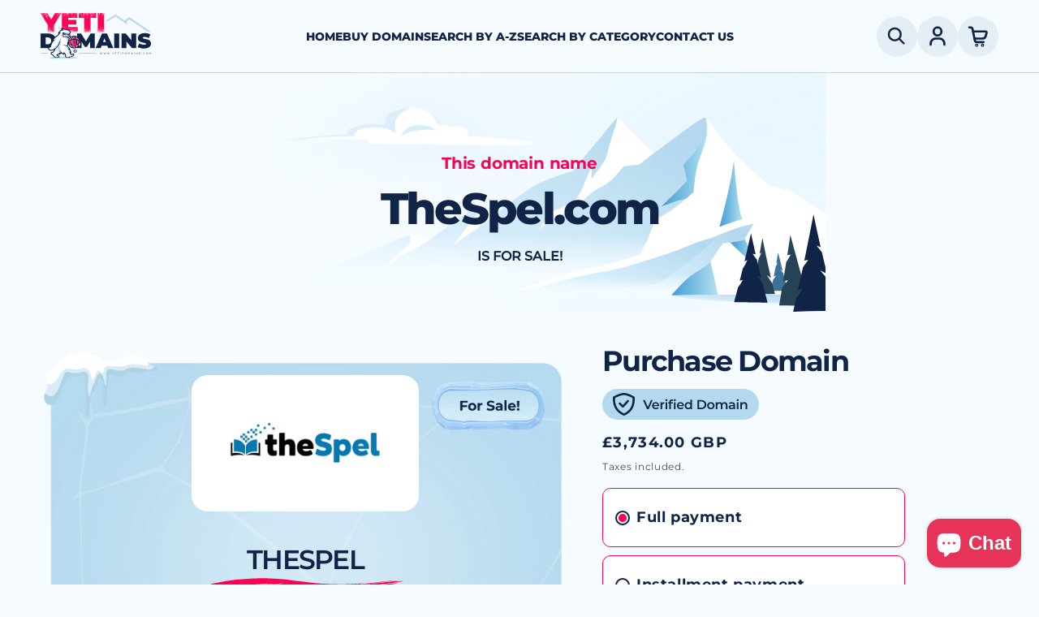

--- FILE ---
content_type: text/css
request_url: https://www.yetidomains.com/cdn/shop/t/3/assets/generic-style.css?v=49802758527623325121765876929
body_size: 1413
content:
@font-face{font-family:Montserrat-BlackItalic;src:url(/cdn/shop/files/Montserrat-BlackItalic.woff2?v=1750749377) format("woff2");font-weight:900;font-style:italic;font-display:swap}@font-face{font-family:Montserrat-Bold;src:url(/cdn/shop/files/Montserrat-Bold.woff2?v=1750749377) format("woff2");font-weight:700;font-style:normal;font-display:swap}@font-face{font-family:Montserrat-Black;src:url(/cdn/shop/files/Montserrat-Black.woff2?v=1750749377) format("woff2");font-weight:900;font-style:normal;font-display:swap}@font-face{font-family:Montserrat-ExtraBold;src:url(/cdn/shop/files/Montserrat-ExtraBold.woff2?v=1750749377) format("woff2");font-weight:700;font-style:normal;font-display:swap}@font-face{font-family:Montserrat-ExtraLight;src:url(/cdn/shop/files/Montserrat-ExtraLight.woff2?v=1750749377) format("woff2");font-weight:200;font-style:normal;font-display:swap}@font-face{font-family:Montserrat-BoldItalic;src:url(/cdn/shop/files/Montserrat-BoldItalic.woff2?v=1750749377) format("woff2");font-weight:700;font-style:italic;font-display:swap}@font-face{font-family:Montserrat-ExtraBoldItalic;src:url(/cdn/shop/files/Montserrat-ExtraBoldItalic.woff2?v=1750749378) format("woff2");font-weight:700;font-style:italic;font-display:swap}@font-face{font-family:Montserrat-Regular;src:url(/cdn/shop/files/Montserrat-Regular.woff2?v=1750749378) format("woff2");font-weight:400;font-style:normal;font-display:swap}@font-face{font-family:Montserrat-SemiBoldItalic;src:url(/cdn/shop/files/Montserrat-SemiBoldItalic.woff2?v=1750749379) format("woff2");font-weight:600;font-style:italic;font-display:swap}@font-face{font-family:Montserrat-ExtraLightItali;src:url(/cdn/shop/files/Montserrat-ExtraLightItalic.woff2?v=1750749377) format("woff2");font-weight:200;font-style:italic;font-display:swap}@font-face{font-family:Montserrat-Medium;src:url(/cdn/shop/files/Montserrat-Medium.woff2?v=1750749378) format("woff2");font-weight:500;font-style:normal;font-display:swap}@font-face{font-family:Montserrat-SemiBold;src:url(/cdn/shop/files/Montserrat-SemiBold.woff2?v=1750749379) format("woff2");font-weight:600;font-style:normal;font-display:swap}@font-face{font-family:Montserrat-MediumItalic;src:url(/cdn/shop/files/Montserrat-MediumItalic.woff2?v=1750749379) format("woff2");font-weight:500;font-style:italic;font-display:swap}@font-face{font-family:Montserrat-LightItalic;src:url(/cdn/shop/files/Montserrat-LightItalic.woff2?v=1750749378) format("woff2");font-weight:300;font-style:italic;font-display:swap}@font-face{font-family:Montserrat-Italic;src:url(/cdn/shop/files/Montserrat-Italic.woff2?v=1750749378) format("woff2");font-weight:400;font-style:italic;font-display:swap}@font-face{font-family:Montserrat-Light;src:url(/cdn/shop/files/Montserrat-Light.woff2?v=1750749378) format("woff2");font-weight:300;font-style:normal;font-display:swap}@font-face{font-family:Montserrat-Thin;src:url(/cdn/shop/files/Montserrat-Thin.woff2?v=1750749379) format("woff2");font-weight:100;font-style:normal;font-display:swap}@font-face{font-family:Montserrat-ThinItalic;src:url(/cdn/shop/files/Montserrat-ThinItalic.woff2?v=1750749379) format("woff2");font-weight:100;font-style:italic;font-display:swap}h1,h2,h3,h4,h5,p{color:#102447}h1{font-weight:700;line-height:110%;letter-spacing:-.05em;margin:0;font-family:Montserrat-Bold;font-size:clamp(40px,2.4vw,70px)!important}h2{font-weight:600;font-size:50px!important;line-height:1.2;letter-spacing:-.05em;margin:0;font-family:Montserrat-SemiBold;font-size:clamp(24px,2.61vw,50px)!important}h3{font-weight:700;font-size:35px!important;line-height:110%;letter-spacing:-.05em;margin:0;font-family:Montserrat-Bold}h4{font-weight:700;font-size:30px!important;line-height:110%;letter-spacing:-.05em;margin:0;font-family:Montserrat-Bold}h5{font-size:22px}p{font-family:Montserrat-Medium;font-size:18px;line-height:normal;letter-spacing:0}html{scroll-behavior:smooth}*:focus{outline:0!important;box-shadow:none!important}*:focus{outline:none!important}*:focus-visible{outline:unset!important;outline-offset:unset!important;box-shadow:unset!important}::-moz-selection{color:#fff;background-color:#77c0e3}::selection{color:#fff;background-color:#77c0e3}a:hover,a:focus,a:focus-visible{text-decoration:none;outline:none!important}a{text-decoration:none}button:focus{outline:none;box-shadow:none}.text-center{text-align:center}.button:after,.button:before,.shopify-payment-button__button:after,.shopify-payment-button__button:before{display:none}.button:not([disabled]):hover:after{box-shadow:none!important;outline:none!important}select:focus{outline:none!important}.d-none{display:none!important}.shopify-policy__container h2,.shopify-policy__container h3,.shopify-policy__container h4,.shopify-policy__container h5,.shopify-policy__container h6{margin:unset}input[type=search]::-webkit-search-cancel-button{display:none}.predictive-search__loading-state{position:relative;overflow:hidden}.predictive-search.predictive-search--header{display:none}.btn svg,.button svg{transition:all .3s ease-in-out}.btn p{font-family:Montserrat-Bold;color:#fff!important;font-size:16px!important;margin:unset;padding-right:15px}body{background-color:#f4fbff}::placeholder{color:#102447;opacity:1}::-ms-input-placeholder{color:#102447}.subTitle{font-weight:700;font-size:24px;line-height:100%;letter-spacing:-.01em;color:#fd0154;margin-bottom:0!important;display:block}.proceedBtn svg,.proceedBtn .text,.newsletter-button .icon,.newsletter-button .text,.button svg,.button span,.btn p,.btn svg,.search-button svg,.search-button .text{transition:transform .5s ease-in-out}.search-button:hover svg{transform:translate(85px)}.search-button:hover .text{transform:translate(-45px)}.btn:hover svg{transform:translate(70px)}.newsletter-button:hover .text,.button:hover span,.btn:hover p{transform:translate(-45px)}.proceedBtn:hover,.newsletter-button:hover,.button:hover,.btn:hover,.search-button:hover{background-color:#102447}.search-button{padding:10px}.search-button .text{padding-right:15px}.yetiScrollSliderWrapper .btn:hover svg{transform:translate(270px)}.yetiCategoryWrapper .btn:hover svg{transform:translate(200px)}.yetiOurStoryWrapper .btn:hover svg{transform:translate(157px)}.globalReach .button:hover svg{transform:translate(300px)}.newsletter-button:hover .icon{transform:translate(90px)}.aboutClainWrapper .buttonWrapperHero .button:hover svg{transform:translate(185px)}.cart-notification__heading{font-size:16px!important;letter-spacing:0}td.cart-item__quantity{opacity:0}.cartPageWrapper td.cart-item__quantity{opacity:1}.spp2__widget{padding-top:0!important}.spp2__widget-option{background-color:#fff;padding:15px;border:1px solid #fd0154;border-radius:10px}.spp2__widget-option:nth-child(1){margin-bottom:10px}.spp2__widget .spp2__payment-option-label{font-weight:600!important;font-size:18px;line-height:140%;color:#102447!important}.spp2__widget_installment [data-editable=radio_inner]{background-color:#fd0154!important}.spp2__widget .spp2__radio{border:2px solid #102447!important}span.price-item.price-item--regular{font-weight:600;color:#102447}.collection #product-grid .card__media .media img{margin:auto;bottom:0;max-height:160px}#snize-search-results-grid-mode li.snize-product span.snize-title{font-weight:700!important;font-size:16px!important}#snize-search-results-grid-mode .snize-thumbnail-wrapper{background-color:#fff;border-radius:20px}div.snize div.snize-main-panel-view-mode{display:none!important}cart-remove-button .button:hover{background-color:transparent}cart-remove-button .button:hover span{transform:unset}#ma-make-an-offer-open-button,.mao-modal-footer .mao-modal-submit{background:#fd0154;border-radius:50px!important;width:100%!important;text-align:center;font-family:Montserrat-Bold!important;border:unset;padding:19.5px 10px!important;transition:background-color 1.2s ease-in-out,flex-direction 1.2s ease-in-out;position:relative;cursor:pointer}#ma-make-an-offer-open-button:hover,.mao-modal-footer .mao-modal-submit:hover{background-color:#102447}.collectionSearchWrapper{margin-top:30px}.cart__footer .totals{justify-content:center}.cart__footer .tax-note{text-align:center}.cart__footer>div:only-child{margin-right:auto}.cart-item__name{color:#102447!important}#snize-search-results-grid-mode span.snize-thumbnail{height:200px!important}div.snize li.snize-product .snize-price-list .snize-price{font-weight:600;color:#fd0154;font-size:15px}div.snize li.snize-product .snize-price-list .snize-discounted-price{display:block!important;color:inherit!important;font-size:13px!important;font-weight:600!important;margin-left:0!important;margin-top:3px}product-form .addToCarForm{display:none}.product--no-media .product__tax,.product--no-media .price{text-align:left!important}.product__info-container .product-form{margin:0!important}#cart-notification-button:hover{background-color:transparent;color:#121212}@media (min-width: 1200px) and (max-width: 1400px){#snize-search-results-grid-mode.snize-three-columns li.snize-product{width:23%!important;min-width:200px!important}}section#shopify-pc__banner{background-color:#b4d9ee;overflow:hidden;background-repeat:no-repeat;background-size:contain;background-image:url(//www.yetidomains.com/cdn/shop/files/Group_14014384.svg?v=1764331926);border-radius:2rem;bottom:2rem;width:66.66%;left:0;right:0;margin:auto;max-height:220px;padding:1.6rem 2rem}.shopify-pc__banner__body{margin-bottom:0!important}.shopify-pc__banner__dialog h2{font-size:3.5rem!important;margin:0 0 1rem;padding:0;font-weight:700}.shopify-pc__banner__dialog p{font-size:1.6rem}.shopify-pc__banner__dialog button.shopify-pc__banner__btn-manage-prefs{font-family:Montserrat,sans-serif;font-weight:800;font-size:18px;text-transform:capitalize}button#shopify-pc__banner__btn-accept{background-color:#fd0154;width:fit-content;border-radius:50px;color:#fff;font-family:Montserrat-Bold;border:0}button#shopify-pc__banner__btn-decline{background-color:#102447;width:fit-content;border-radius:50px;color:#fff;font-family:Montserrat-Bold;border:0}
/*# sourceMappingURL=/cdn/shop/t/3/assets/generic-style.css.map?v=49802758527623325121765876929 */


--- FILE ---
content_type: text/css
request_url: https://www.yetidomains.com/cdn/shop/t/3/assets/responsive-style.css?v=81328075730379233281764842784
body_size: -188
content:
@media (max-width:1920px){h1{font-size:clamp(36px,4.2vw,70px)!important}}@media (max-width:1280px){h5{font-size:18px}p{font-size:16px!important}.subTitle{font-size:20px;margin-bottom:16px!important}section#shopify-pc__banner{width:75%}}@media (max-width: 1024px){section#shopify-pc__banner{width:80%;right:5%}.shopify-pc__banner__dialog h2{font-size:2.6rem!important}.shopify-pc__banner__dialog p{font-size:1.4rem!important}button#shopify-pc__banner__btn-manage-prefs{font-size:1.6rem!important}}@media (max-width: 991px){h5{font-size:16px}p{font-size:14px!important}.subTitle{font-size:18px;margin-bottom:14px!important}.cart-item>td+td{padding-left:2rem}section#shopify-pc__banner{width:80%;right:5%}}@media (max-width: 768px){section#shopify-pc__banner{width:82%;right:8%}.shopify-pc__banner__dialog h2{font-size:2.4rem!important}.shopify-pc__banner__btns{gap:1.2rem!important}button#shopify-pc__banner__btn-manage-prefs{font-size:1.4rem!important}}@media (max-width: 749px){.cart-item>td+td{padding-left:0rem!important}}@media (max-width: 640px){section#shopify-pc__banner{width:82%;right:12%;max-height:max-content}.shopify-pc__banner__btns{flex-direction:column!important;justify-content:center!important;align-items:center;width:100%}button#shopify-pc__banner__btn-manage-prefs,button#shopify-pc__banner__btn-accept,button#shopify-pc__banner__btn-decline{width:100%}}@media (max-width: 575px){section#shopify-pc__banner{width:95%;right:0;max-height:max-content}}@media (max-width: 480px){.newsletter-button:hover .text{transform:translate(-35px)}.newsletter-button:hover .icon{transform:translate(82px)}.newsletter-button{padding:7px 10px}.cart-item__price-wrapper .price{font-size:14px!important;letter-spacing:0}.product-option{letter-spacing:0;font-size:12px!important}.cart-item__name{font-size:14px!important;letter-spacing:0!important}.cart-item__image{max-width:70px!important}}@media (max-width: 479px){h2{font-size:clamp(24px,2vw,30px)!important}}@media (max-width: 389px){h1{font-size:28px!important}.cart-item__price-wrapper .price{font-size:10px!important;letter-spacing:0}.cart-item__price-wrapper .price{font-size:10px!important;letter-spacing:0;line-height:1.2}.cart-item{gap:10px!important}.totals__total{font-size:16px!important;letter-spacing:0}.totals__total-value{font-size:14px!important}}
/*# sourceMappingURL=/cdn/shop/t/3/assets/responsive-style.css.map?v=81328075730379233281764842784 */


--- FILE ---
content_type: text/css
request_url: https://www.yetidomains.com/cdn/shop/t/3/assets/section-footer.css?v=43392952982985198771765885425
body_size: 2390
content:
/** Shopify CDN: Minification failed

Line 649:38 Expected ":"

**/
.footer {
  border-top: 0.1rem solid rgba(var(--color-foreground), 0.08);
}

.footer:not(.color-scheme-1) {
  border-top: none;
}

.footer__content-top {
  padding-bottom: 5rem;
  display: block;
}

@media screen and (max-width: 749px) {
  /* .footer .grid {
    display: block;
  } */

  .footer-block.grid__item {
    padding: 0;
    /* margin: 4rem 0;
    width: 100%;*/
  } 

  .footer-block.grid__item:first-child {
    margin-top: 0;
  }

  .footer__content-top {
    padding-bottom: 3rem;
    padding-left: calc(4rem / var(--font-body-scale));
    padding-right: calc(4rem / var(--font-body-scale));
  }
}

@media screen and (min-width: 750px) {
  .footer__content-top .grid {
    row-gap: 6rem;
    margin-bottom: 0;
  }
}

.footer__content-bottom {
  border-top: solid 0.1rem rgba(var(--color-foreground), 0.08);
  padding-top: 3rem;
}

.footer__content-bottom:only-child {
  border-top: 0;
}

.footer__content-bottom-wrapper {
  display: flex;
  width: 100%;
}

@media screen and (max-width: 749px) {
  .footer__content-bottom {
    flex-wrap: wrap;
    padding-top: 0;
    padding-left: 0;
    padding-right: 0;
    row-gap: 1.5rem;
  }

  .footer__content-bottom-wrapper {
    flex-wrap: wrap;
    row-gap: 1.5rem;
    justify-content: center;
  }

  .footer__content-bottom.scroll-trigger.animate--slide-in {
    animation: none;
    opacity: 1;
    transform: inherit;
  }
}

.footer__localization:empty + .footer__column--info {
  align-items: center;
}

@media screen and (max-width: 749px) {
  .footer__localization:empty + .footer__column {
    padding-top: 1.5rem;
  }
}

.footer__column {
  width: 100%;
  align-items: flex-end;
}

.footer__column--info {
  display: flex;
  flex-direction: column;
  justify-content: center;
  align-items: center;
  padding-left: 2rem;
  padding-right: 2rem;
}

@media screen and (min-width: 750px) {
  .footer__column--info {
    padding-left: 0;
    padding-right: 0;
    align-items: flex-end;
  }
}

.footer-block:only-child:last-child {
  text-align: center;
  max-width: 76rem;
  margin: 0 auto;
}

@media screen and (min-width: 750px) {
  .footer-block {
    display: block;
    margin-top: 0;
  }
}

.footer-block:empty {
  display: none;
}

.footer-block--newsletter {
  display: flex;
  align-items: flex-end;
  margin-top: 3rem;
  gap: 1rem;
}

.footer-block--newsletter:only-child {
  margin-top: 0;
}

@media screen and (max-width: 749px) {
  .footer-block.footer-block--menu:only-child {
    text-align: left;
  }
}

@media screen and (min-width: 750px) {
  .footer-block--newsletter {
    flex-wrap: nowrap;
    justify-content: center;
  }
}

.footer-block__heading {
  margin-bottom: 2rem;
  margin-top: 0;
  font-size: calc(var(--font-heading-scale) * 1.6rem);
}

@media screen and (min-width: 990px) {
  .footer-block__heading {
    font-size: calc(var(--font-heading-scale) * 1.8rem);
  }
}

.footer__list-social:empty,
.footer-block--newsletter:empty {
  display: none;
}

.footer__follow-on-shop {
  display: flex;
  text-align: center;
}

.footer__list-social.list-social:only-child {
  justify-content: center;
}

.footer-block__newsletter {
  text-align: center;
  flex-grow: 1;
}

.newsletter-form__field-wrapper {
  max-width: 36rem;
}

@media screen and (min-width: 750px) {
  /* Pushes other components to the right of the flexbox */
  .footer-block__newsletter:not(:only-child) {
    text-align: left;
    margin-right: auto;
  }

  .footer-block__newsletter:not(:only-child) .footer__newsletter {
    justify-content: flex-start;
    margin: 0;
  }

  .footer-block__newsletter:not(:only-child) .newsletter-form__message--success {
    left: auto;
  }

  .footer__follow-on-shop {
    margin-bottom: 0.4rem;
  }
  /* Follow on shop is the first button but it has siblings*/
  .footer__follow-on-shop:first-child:not(:last-child) {
    justify-content: flex-start;
    margin-right: auto;
    text-align: left;
  }

  /*
    All three components are present, email, Follow on Shop, and social icons.
    Moves the FoS button next to the social icons so they appear grouped together
  */
  .footer__follow-on-shop:not(:first-child):not(:last-child) {
    justify-content: flex-end;
    text-align: right;
  }
}

@media screen and (max-width: 749px) {
  /*
    On a small screen we want all the items to be centered
    because they will be stacked.
   */
  .footer-block--newsletter {
    display: flex;
    flex-direction: column;
    flex: 1 1 100%;
    align-items: center;
    gap: 3rem;
  }

  .footer__list-social.list-social,
  .footer__follow-on-shop,
  .footer-block__newsletter {
    display: flex;
    justify-content: center;
  }

  .footer-block__newsletter {
    flex-direction: column;
  }
}

@media screen and (min-width: 750px) {
  .footer-block__newsletter + .footer__list-social {
    margin-top: 0;
  }
}

.footer__localization {
  display: flex;
  flex-direction: row;
  justify-content: center;
  align-content: center;
  flex-wrap: wrap;
  padding: 1rem 1rem 0;
}

.footer__localization:empty {
  display: none;
}

.footer__localization h2 {
  margin: 1rem 1rem 0.5rem;
  color: rgba(var(--color-foreground), 0.75);
}

@media screen and (min-width: 750px) {
  .footer__localization {
    padding: 0.4rem 0;
    justify-content: flex-start;
  }

  .footer__localization h2 {
    margin: 1rem 0 0;
  }
}

@media screen and (min-width: 750px) {
  .footer__payment {
    margin-top: 1.5rem;
  }
}

.footer__content-bottom-wrapper--center {
  justify-content: center;
}

.footer__copyright {
  text-align: center;
  margin-top: 1.5rem;
}

@media screen and (min-width: 750px) {
  .footer__content-bottom-wrapper:not(.footer__content-bottom-wrapper--center) .footer__copyright {
    text-align: right;
  }
}

@keyframes appear-down {
  0% {
    opacity: 0;
    margin-top: -1rem;
  }
  100% {
    opacity: 1;
    margin-top: 0;
  }
}

.footer-block__details-content {
  margin-bottom: 4rem;
}

@media screen and (min-width: 750px) {
  .footer-block__details-content {
    margin-bottom: 0;
  }

  .footer-block__details-content > p,
  .footer-block__details-content > li {
    padding: 0;
  }

  .footer-block:only-child li {
    display: inline;
  }

  .footer-block__details-content > li:not(:last-child) {
    margin-right: 1.5rem;
  }
}

.footer-block__details-content .list-menu__item--link,
.copyright__content a {
  color: rgba(var(--color-foreground), 0.75);
}

.footer-block__details-content .list-menu__item--active {
  transition: text-decoration-thickness var(--duration-short) ease;
  color: rgb(var(--color-foreground));
}

@media screen and (min-width: 750px) {
  .footer-block__details-content .list-menu__item--link:hover,
  .copyright__content a:hover {
    color: rgb(var(--color-foreground));
    text-decoration: underline;
    text-underline-offset: 0.3rem;
  }

  .footer-block__details-content .list-menu__item--active:hover {
    text-decoration-thickness: 0.2rem;
  }
}

/* @media screen and (max-width: 989px) {
  .footer-block__details-content .list-menu__item--link {
    padding-top: 1rem;
    padding-bottom: 1rem;
  }
} */

@media screen and (min-width: 750px) {
  .footer-block__details-content .list-menu__item--link {
    display: inline-block;
    font-size: 1.4rem;
  }

  .footer-block__details-content > :first-child .list-menu__item--link {
    padding-top: 0;
  }
}

.footer-block-image {
  display: flex;
}

.footer-block-image.left {
  justify-content: flex-start;
}

.footer-block-image.center {
  justify-content: center;
}

.footer-block-image.right {
  justify-content: flex-end;
}

/* @media screen and (max-width: 749px) {
  .footer-block-image,
  .footer-block-image.left,
  .footer-block-image.center,
  .footer-block-image.right {
    justify-content: center;
  }
} */
.FooterContactInfo {
    margin-top: 30px;
}
.footer-block__image-wrapper {
  margin-bottom: 2rem;
}

.footer-block__image-wrapper img {
  display: block;
  height: auto;
  max-width: 100%;
}

.footer-block__brand-info {
  text-align: left;
}

.footer-block:only-child .footer-block__brand-info {
  text-align: center;
}

.footer-block:only-child > .footer-block__brand-info > .footer-block__image-wrapper {
  margin-left: auto;
  margin-right: auto;
}

.footer-block-image > img,
.footer-block__brand-info > img {
  height: auto;
}

.footer-block:only-child .footer-block__brand-info .footer__list-social.list-social {
  justify-content: center;
}

.footer-block__brand-info .footer__list-social.list-social {
  justify-content: flex-start;
}

.footer-block__details-content .placeholder-svg {
  max-width: 20rem;
}

.copyright__content {
  font-size: 1.1rem;
}

.copyright__content a {
  color: currentColor;
  text-decoration: none;
}

.policies {
  display: inline;
}

.policies li {
  display: inline-flex;
  justify-content: center;
  align-items: center;
}

.policies li::before {
  content: '\00B7';
  padding: 0 0.8rem;
}

.policies li a {
  padding: 0.6rem 0;
  display: block;
}

@media screen and (min-width: 750px) {
  .policies li a {
    padding: 0;
  }
}
@keyframes animateLocalization {
  0% {
    opacity: 0;
    transform: translateY(0);
  }

  100% {
    opacity: 1;
    transform: translateY(-1rem);
  }
}

/* check for flexbox gap in older Safari versions */
@supports not (inset: 10px) {
  @media screen and (max-width: 749px) {
    .footer .grid {
      margin-left: 0;
    }
  }

  @media screen and (min-width: 750px) {
    .footer__content-top .grid {
      margin-left: -3rem;
    }

    .footer__content-top .grid__item {
      padding-left: 3rem;
    }
  }
}
.social-img{
      display: flex;
    gap: 17px;
    margin-top: 47px;
}
.social-img a{
      margin: 0;
}
h2.footer-block__heading:after{
      margin-top: 1px;
      margin-bottom: 14px;

}
h2.footer-block__heading {
    font-weight: 800;
    color: #102447;
    letter-spacing: 0;
    line-height: 1.2;
    text-transform: capitalize;
        font-size: 20px !important;
}
.footer-block__details-content .list-menu__item--link{
      font-size: 16px;
    color: #496087;
    letter-spacing: 0;
    line-height: 1.3;
    font-family: 'Montserrat-Medium' !important;
    margin-bottom: 10px;
  position: relative;
    overflow: hidden;
    transition: al .3s ease-in-out;
      width: fit-content;
}
.footer-block__details-content .list-menu__item--link::last-child{
    margin-bottom: 0px;
  
}
.footer-block__details-content .list-menu__item--link:after {
    content: "";
    position: absolute;
    width: 100%;
    transform: scaleX(0);
    height: 2px;
    bottom: 0;
    left: 0;
    background: #FD0154;
    transform-origin: bottom right;
    transition: transform 0.3s ease-out;
}
.footer-block__details-content .list-menu__item--link:hover:after{
    transform: scaleX(1);
  transform-origin: bottom left;
}
.footer-block__details-content .list-menu__item--link:hover, .copyright__content a:hover{
          text-decoration: none;
}
.footer__content-bottom{
    display: flex;
    flex-direction: row-reverse;
    justify-content: space-between;
    align-items: center;
      /* max-width: 1280px;
    margin: 0 auto;
      padding: 0 !important; */
}
small.copyright__content {
    /* font-size: 16px !important; */
    color: #496087;
    letter-spacing: 0;
    line-height: 1.3;
    font-family: Montserrat-Medium !important;
}
small.copyright__content a:hover{
  color: #FD0154;
}
    .footer__payment,
.footer__copyright{
        margin-top: 0 !important;
}
.footer__content-top{
      padding-bottom: 35px;
}
.footer__blocks-wrapper{
      max-width: 1280px;
    margin: 0 auto;
}
footer.footer{
      background: #ecf9fe;
}
.news-h2{
    font-size: 35px !important;
    line-height: 1.3;
    text-align: left;
    color: #102447;
    letter-spacing: 0;
      font-family: 'Montserrat-Bold' !important;
      position: relative;
    overflow: hidden;
      margin: 0 0 20px;
}
.news-h2::after{
  content: '';
    background-image: url(/cdn/shop/files/heading-vector.svg?v=1750759602);
    position: absolute;
    top: 39px;
    width: 100%;
    height: 100%;
    background-repeat: no-repeat;
    left: 0;
}
.custom-newsletter{
      padding-left: 68px;
    padding-right: 56px;
  max-width: 1280px;
}
.news-p{
  color: #102447;
    font-size: 16px;
    letter-spacing: 0;
    line-height: 1.2;
    font-family: 'Montserrat-SemiBold' !important;
      margin: 0;
}
.newsletter-left, .newsletter-right{
      padding: 0 !important;
}
.newsletter-inner .yeti-image{
  max-width: 289px;
    position: relative;
    top: -50px;
}
.newsletter-input{
      color: #102447;
    font-size: 18px;
    font-family: 'Montserrat-Medium';s
}
.newsletter-input-wrap{
      width: 100%;
      padding: 5px;
  height: unset;
      border: 0;
}
.newsletter-form{
      max-width: 405px !important;
}
.newsletter-button {
    display: flex;
    align-items: center;
    background: #f06;
    color: #fff;
    border: none;
    padding: 10px;
    border-radius: 50px;
    cursor: pointer;
    font-family: Montserrat-Bold;
    font-weight: 800;
    font-size: 16px;
    gap: 10px;
  transition: background-color 1.2s ease-in-out, flex-direction 1.2s ease-in-out;
      text-transform: capitalize;
}
.newsletter-button .text{
      padding-right: 15px;
}
.newsletter-button .icon{
      display: flex;
    align-items: center;
}
.newsletter-input::placeholder{
      color: #102447;
    font-size: 18px;
    font-family: 'Montserrat-Medium';
}
.footer__content-top .sloped-box{
  padding: 35rem 3rem 0rem;
      clip-path: unset; 
}
.footer__column.footer__column--info {
    justify-content: flex-end;
    display: flex;
    align-items: center !important;
    flex-direction: row;
}
localization-form h2{
  display: none;
}
.contact__button p {
    width: 55%;
}

.contact__button {
    display: flex;
    justify-content: space-between;
    align-items: center;
      margin-top: 20px;
}
.footer__content-bottom-wrapper {
      width: 60%;
}
.copyRightColumnWrapper{
  width: 40% !important;
}
  @media(max-width:1440px){
    .custom-newsletter {
       max-width: 88% !important;
      padding-left: 20px !important;
    padding-right: 20px !important;
    }
  }
 @media(max-width:1270px){
  .news-p br {
    display: none !important;
  }
   .news-h2{
         font-size: 30px !important;
   }
 }
  @media(max-width:1220px){
    /* .custom-newsletter {
      padding: unset;
    } */
    .newsletter-input-wrap {
      background: #c6e3f2;
    }
    .newsletter-input {
      background: transparent;
    }
    .newsletter-form {
      max-width: 50% !important;
    }
    .newsletter-left {
      margin-top: 120px;
    }
    .newsletter-right {
        margin-top: 50px;
    }
  }
  @media(max-width:991px){
    .newsletter-inner .yeti-image {
      max-width: 240px;
      top: 0px;
    }
    .news-h2 {
      font-size: 30px !important;
      margin: 0 0 10px;
    }
    .news-h2::after {
      top: 30px;
    }
    .footer__content-top .grid {
        row-gap: 30px;
        column-gap: 20px;
    }
    /* .footer__blocks-wrapper .footer-block.footer-block--menu {
      width: calc(33.33% - var(--grid-desktop-horizontal-spacing) * 3 / 4);
    }
     */
    .footer__blocks-wrapper .footer-block {
        width: calc(50% - 10px);
    }
    .custom-newsletter {
        padding-top: unset;
          margin-bottom: -270px;
          padding-bottom: 0px;
      }
      .newsletter-left {
        margin-top: 100px;
    }
    .footer__content-bottom-wrapper {
      width: 100%;
      justify-content: center;
    }
    .copyRightColumnWrapper{
      width: 100% !important;
    }
    .footer__content-bottom{
      flex-wrap: wrap;
              gap: 16px;
    }
    .footer__column.footer__column--info{
          justify-content: center;
    }
  }
 @media(max-width:840px){
   .newsletter-center,
    .newsletter-left, .newsletter-right {
        width: 100%;
        flex: 0 0 100%;
        margin: unset;
    }
     .newsletter-form {
        max-width: 70% !important;
    }
  }
  @media(max-width:749px){
    .sloped-wrapper {
      padding: unset;
    }
    .newsletter-form-container {
      justify-content: center;
      margin-bottom: 30px;
    }
    .footer__content-top .sloped-box {
      padding-bottom: 20px;
    }
   .footer-block__details-content {
        margin-bottom: 0;
    }
    .footer-block__image-wrapper{
          margin-bottom: 0;
    }
    .newsletter-inner{
         gap: 30px;
   }
  }
 @media(max-width:620px){
      .newsletter-form {
          max-width: 100% !important;
      }
       .newsletter-inner .yeti-image {
        max-width: 180px;
      }
       .footer__blocks-wrapper .footer-block.footer-block--menu {
        width: calc(100% - var(--grid-desktop-horizontal-spacing) 8px * 3 / 5);
        }
    }
 @media(max-width:480px){
    .custom-newsletter {
        padding: unset !important;
        max-width: 92% !important;
    }
   .newsletter-button{
      font-size: 14px;
   }
   .newsletter-button .icon svg{
         width: 24px;
        height: 24px;
   }

  }
 @media(max-width:439px){
    .footer__blocks-wrapper .footer-block {
        width: 100% !important;
    }
   .social-img{
         margin-top: 30px;
   }
   .social-img img{
         width: 40px;
    height: 40px;
   }
 }
 @media(max-width:400px){
    .newsletter-input-wrap {
        flex-direction: column;
        border-radius: 20px;
          padding: 30px 10px;
    }
   .newsletter-input {
    background: #f5fbff;
    width: 100%;
    padding: 13px;
    margin: 10px;
    border-radius: 1000px;
  }
}
   
   
    @media(max-width:390px){
       .newsletter-inner .yeti-image {
        max-width: 150px;
      }
      .footer-block__details-content .list-menu__item--link,
      small.copyright__content{
            font-size: 14px;
      }
    }
    


--- FILE ---
content_type: text/css
request_url: https://www.yetidomains.com/cdn/shop/t/3/assets/component-list-social.css?v=9568284430668555031750919131
body_size: -343
content:
.list-social{display:flex;flex-wrap:wrap;gap:17px}@media only screen and (max-width: 749px){.list-social{justify-content:center}}.list-social__item .icon{height:2.2rem;width:2.2rem}.list-social__link{align-items:center;display:flex;color:rgb(var(--color-foreground))}.utility-bar .list-social__link{padding:0 .8rem}.list-social__link:hover .icon{transform:scale(1.07)}
/*# sourceMappingURL=/cdn/shop/t/3/assets/component-list-social.css.map?v=9568284430668555031750919131 */


--- FILE ---
content_type: image/svg+xml
request_url: https://cdn.shopify.com/s/files/1/0943/7262/6814/files/stongIcon.svg?v=1750851119
body_size: -195
content:
<svg xmlns="http://www.w3.org/2000/svg" fill="none" viewBox="0 0 20 32" height="32" width="20">
<path fill="#FD0154" d="M10.6288 0.0752753C11.8926 0.38068 12.7874 1.55553 12.7874 2.90933V10.8001H17.2126C18.1744 10.8001 19.0682 11.3176 19.5774 12.1692C20.0866 13.0208 20.1391 14.0862 19.7163 14.9878L12.5037 30.3694C11.9336 31.5854 10.6349 32.2301 9.37117 31.9247C8.10741 31.6193 7.21255 30.4445 7.21255 29.0907V21.1999H2.78745C1.82562 21.1999 0.93176 20.6824 0.422587 19.8308C-0.0865507 18.9792 -0.139068 17.9138 0.283725 17.0122L7.49628 1.63065C8.06645 0.414649 9.36507 -0.230129 10.6288 0.0752753ZM10 29.0907V18.2909H2.78745L10 2.90933V13.7091H17.2126L10 29.0907Z" clip-rule="evenodd" fill-rule="evenodd"></path>
</svg>


--- FILE ---
content_type: image/svg+xml
request_url: https://cdn.shopify.com/s/files/1/0943/7262/6814/files/helpicon.svg?v=1750847355
body_size: 133
content:
<svg xmlns="http://www.w3.org/2000/svg" fill="none" viewBox="0 0 29 29" height="29" width="29">
<path fill="#FD0154" d="M14.4731 3.10813C13.6071 3.09249 12.7466 3.24776 11.9408 3.56505C11.1349 3.88235 10.3996 4.35543 9.77676 4.95724C9.15396 5.55905 8.65595 6.27776 8.31124 7.07224C7.96653 7.86672 7.78188 8.72138 7.76786 9.58731V18.6432C7.76786 19.1926 7.54962 19.7195 7.16115 20.1079C6.77268 20.4964 6.24581 20.7146 5.69643 20.7146H3.10714C2.28308 20.7146 1.49276 20.3873 0.910061 19.8046C0.327359 19.2219 0 18.4316 0 17.6076L0 13.4649C0 12.6408 0.327359 11.8506 0.910061 11.2679C1.49276 10.6852 2.28308 10.3578 3.10714 10.3578H4.66071V9.55002C4.67961 8.27696 4.94912 7.02008 5.45385 5.85119C5.95858 4.68229 6.68863 3.62426 7.60232 2.73753C8.51601 1.85081 9.59544 1.15275 10.779 0.683227C11.9625 0.213705 13.2269 -0.0180834 14.5 0.00110054C15.7731 -0.0180834 17.0375 0.213705 18.221 0.683227C19.4046 1.15275 20.484 1.85081 21.3977 2.73753C22.3114 3.62426 23.0414 4.68229 23.5462 5.85119C24.0509 7.02008 24.3204 8.27696 24.3393 9.55002V10.3578H25.8929C26.7169 10.3578 27.5072 10.6852 28.0899 11.2679C28.6726 11.8506 29 12.6408 29 13.4649V17.6076C29 18.4316 28.6726 19.2219 28.0899 19.8046C27.5072 20.3873 26.7169 20.7146 25.8929 20.7146H24.3393V21.7503C24.3396 23.15 23.8244 24.5008 22.8922 25.545C21.9599 26.5891 20.6759 27.2535 19.285 27.4113C19.0149 27.8935 18.621 28.295 18.144 28.5742C17.667 28.8535 17.1242 29.0005 16.5714 29H13.4643C12.6402 29 11.8499 28.6727 11.2672 28.09C10.6845 27.5073 10.3571 26.717 10.3571 25.893C10.3571 25.0689 10.6845 24.2787 11.2672 23.696C11.8499 23.1133 12.6402 22.7859 13.4643 22.7859H16.5714C17.6941 22.7859 18.6781 23.3804 19.2229 24.2732C19.7938 24.142 20.3034 23.821 20.6683 23.3628C21.0333 22.9045 21.232 22.3361 21.2321 21.7503V9.58524C21.2179 8.71485 21.0313 7.85592 20.6831 7.05809C20.3349 6.26026 19.832 5.53936 19.2035 4.93706C18.575 4.33476 17.8333 3.86302 17.0214 3.54909C16.2094 3.23517 15.3433 3.08529 14.4731 3.10813Z" clip-rule="evenodd" fill-rule="evenodd"></path>
</svg>


--- FILE ---
content_type: image/svg+xml
request_url: https://cdn.shopify.com/s/files/1/0943/7262/6814/files/payIcon.svg?v=1750852186
body_size: -124
content:
<svg xmlns="http://www.w3.org/2000/svg" fill="none" viewBox="0 0 52 45" height="45" width="52">
<path stroke="#FD0154" fill="#FD0154" d="M50.4336 21.02L39.9229 3.08645C39.3587 2.12404 38.4446 1.43433 37.3496 1.14517C36.2539 0.855454 35.1126 1.0025 34.1356 1.55833L22.5878 8.12623H5.23713C2.90106 8.12623 1 9.99838 1 12.2996V33.0074C1 35.3086 2.9005 37.1813 5.23713 37.1813H10.9219L13.6958 41.9139C14.26 42.8763 15.1741 43.566 16.2692 43.8551C16.6362 43.9523 17.0083 44 17.3782 44C18.1112 44 18.8336 43.8112 19.4836 43.442L30.4906 37.1819H39.1843C41.5204 37.1819 43.4209 35.3097 43.4209 33.008V29.8277L48.8823 26.7215C49.8593 26.1657 50.5595 25.2653 50.853 24.186C51.1466 23.1073 50.9973 21.983 50.4336 21.02ZM35.3254 3.59016C35.7521 3.34763 36.2517 3.28398 36.7329 3.41073C37.2142 3.53748 37.6147 3.83926 37.8609 4.25902L40.1986 8.24804C39.8733 8.16903 39.5336 8.12623 39.1843 8.12623H27.3491L35.3254 3.59016ZM5.23713 10.4719H39.1843C40.2075 10.4719 41.0403 11.2922 41.0403 12.3002V15.4442H3.38064V12.3002C3.38064 11.2922 4.21336 10.4719 5.23713 10.4719ZM18.2928 41.4107C17.8666 41.6532 17.3665 41.7169 16.8852 41.5896C16.404 41.4628 16.0035 41.1616 15.7573 40.7413L13.6707 37.1813H25.7282L18.2928 41.4107ZM39.1843 34.8368H5.23713C4.21392 34.8368 3.38119 34.0165 3.38119 33.0085V17.7899H41.0403V33.008C41.0403 34.0165 40.2075 34.8368 39.1843 34.8368ZM48.5531 23.5792C48.4245 24.0532 48.1181 24.4478 47.692 24.6903L43.4209 27.1194V13.7465L48.3716 22.1932C48.6178 22.6129 48.6824 23.1051 48.5531 23.5792ZM20.9497 27.645C20.9497 28.2925 20.4166 28.8176 19.7594 28.8176H16.3187C15.6615 28.8176 15.1284 28.2925 15.1284 27.645C15.1284 26.9975 15.6615 26.4724 16.3187 26.4724H19.7594C20.4166 26.4724 20.9497 26.9975 20.9497 27.645ZM37.6364 27.645C37.6364 28.2925 37.1034 28.8176 36.4461 28.8176H33.0055C32.3482 28.8176 31.8152 28.2925 31.8152 27.645C31.8152 26.9975 32.3482 26.4724 33.0055 26.4724H36.4461C37.1034 26.4724 37.6364 26.9975 37.6364 27.645ZM29.293 27.645C29.293 28.2925 28.76 28.8176 28.1027 28.8176H24.6621C24.0048 28.8176 23.4718 28.2925 23.4718 27.645C23.4718 26.9975 24.0048 26.4724 24.6621 26.4724H28.1027C28.76 26.4724 29.293 26.9975 29.293 27.645ZM12.6063 27.645C12.6063 28.2925 12.0732 28.8176 11.416 28.8176H7.97537C7.3181 28.8176 6.78505 28.2925 6.78505 27.645C6.78505 26.9975 7.3181 26.4724 7.97537 26.4724H11.416C12.0732 26.4724 12.6063 26.9975 12.6063 27.645Z"></path>
</svg>


--- FILE ---
content_type: image/svg+xml
request_url: https://cdn.shopify.com/s/files/1/0943/7262/6814/files/domainPurIcon.svg?v=1750852583
body_size: -243
content:
<svg xmlns="http://www.w3.org/2000/svg" fill="none" viewBox="0 0 66 76" height="76" width="66">
<path fill="#102447" d="M35.2969 47.4688C31.7305 47.4688 28.793 50.461 28.793 54.0196V68.5316C28.793 72.0941 31.7305 75.0588 35.2969 75.0588H59.1019C62.6683 75.0588 65.6292 72.0901 65.6292 68.5316V54.0196C65.6292 50.4571 62.6683 47.4688 59.1019 47.4688H35.2969ZM35.2969 53.7187H59.1019C59.3011 53.7187 59.3753 53.8008 59.3753 54.0195V68.5315C59.3753 68.7542 59.2581 68.8089 59.1019 68.8089H35.2969C35.0976 68.8089 35.0351 68.7503 35.0351 68.5315V54.0195C35.0351 53.7969 35.0351 53.7187 35.2969 53.7187Z"></path>
<path fill="#102447" d="M47.1987 31.2495C39.8706 31.2495 33.8867 37.2925 33.8867 44.6285V50.6051H33.8906C33.8945 52.3199 35.2851 53.7145 37.0039 53.7184C37.8321 53.7223 38.6289 53.3942 39.2187 52.8122C39.8047 52.2262 40.1367 51.4333 40.1406 50.6052V44.6286C40.1406 40.652 43.2656 37.4997 47.1992 37.4997C51.1328 37.4997 54.2812 40.652 54.2812 44.6286V50.6052C54.289 52.32 55.6796 53.7146 57.3945 53.7185C58.2265 53.7224 59.0234 53.3942 59.6093 52.8122C60.1991 52.2263 60.5312 51.4333 60.5312 50.6052V44.6286C60.5312 37.2888 54.5229 31.2495 47.1987 31.2495Z"></path>
<path fill="#FD0154" d="M29.9687 0.269675L1.84772 12.7737C0.722716 13.2776 -0.00388438 14.3987 1.56223e-05 15.6331V40.6411C1.56223e-05 52.5551 7.90232 62.4691 16.977 68.6681H16.9809C18.4067 69.6329 20.3481 69.2618 21.3168 67.836C22.2895 66.418 21.9301 64.4766 20.516 63.5001C12.6215 58.1095 6.25804 49.7191 6.25804 40.6411V17.6641L31.242 6.54715L56.25 17.6641V25H56.2461C56.2422 25.8321 56.5743 26.6328 57.1641 27.2188C57.75 27.8087 58.5508 28.1407 59.3829 28.1368C60.2149 28.1329 61.0079 27.8009 61.5899 27.211C62.1758 26.6251 62.5001 25.8282 62.5001 25.0001V15.6329C62.504 14.3985 61.7813 13.2774 60.6524 12.7735L32.5074 0.269535C31.7027 -0.089845 30.7808 -0.089845 29.9722 0.269535L29.9687 0.269675Z"></path>
</svg>


--- FILE ---
content_type: image/svg+xml
request_url: https://cdn.shopify.com/s/files/1/0943/7262/6814/files/tracking.svg?v=1750848472
body_size: 43
content:
<svg xmlns="http://www.w3.org/2000/svg" fill="none" viewBox="0 0 30 30" height="30" width="30">
<path fill="#FD0154" d="M15 16.4062C15.7767 16.4062 16.4062 15.7767 16.4062 15C16.4062 14.2233 15.7767 13.5938 15 13.5938C14.2233 13.5938 13.5938 14.2233 13.5938 15C13.5938 15.7767 14.2233 16.4062 15 16.4062Z"></path>
<path fill="#FD0154" d="M1.40625 16.4062H3.35625L3.41719 16.8047C3.79024 19.2647 4.94055 21.5407 6.6999 23.3001C8.45925 25.0595 10.7353 26.2098 13.1953 26.5828L13.5938 26.6437V28.5938C13.5938 28.9667 13.7419 29.3244 14.0056 29.5881C14.2694 29.8518 14.627 30 15 30C15.373 30 15.7306 29.8518 15.9944 29.5881C16.2581 29.3244 16.4062 28.9667 16.4062 28.5938V26.6437L16.8047 26.5828C19.2647 26.2098 21.5407 25.0595 23.3001 23.3001C25.0595 21.5407 26.2098 19.2647 26.5828 16.8047L26.6437 16.4062H28.5938C28.9667 16.4062 29.3244 16.2581 29.5881 15.9944C29.8518 15.7306 30 15.373 30 15C30 14.627 29.8518 14.2694 29.5881 14.0056C29.3244 13.7419 28.9667 13.5938 28.5938 13.5938H26.6437L26.5828 13.1953C26.2098 10.7353 25.0595 8.45925 23.3001 6.6999C21.5407 4.94055 19.2647 3.79024 16.8047 3.41719L16.4062 3.35625V1.40625C16.4062 1.03329 16.2581 0.675604 15.9944 0.411881C15.7306 0.148158 15.373 0 15 0C14.627 0 14.2694 0.148158 14.0056 0.411881C13.7419 0.675604 13.5938 1.03329 13.5938 1.40625V3.35625L13.1953 3.41719C10.7353 3.79024 8.45925 4.94055 6.6999 6.6999C4.94055 8.45925 3.79024 10.7353 3.41719 13.1953L3.35625 13.5938H1.40625C1.03329 13.5938 0.675604 13.7419 0.411881 14.0056C0.148158 14.2694 0 14.627 0 15C0 15.373 0.148158 15.7306 0.411881 15.9944C0.675604 16.2581 1.03329 16.4062 1.40625 16.4062ZM15 6.09375C16.7615 6.09375 18.4834 6.61609 19.948 7.59472C21.4127 8.57335 22.5542 9.96432 23.2283 11.5917C23.9024 13.2191 24.0788 15.0099 23.7351 16.7375C23.3915 18.4652 22.5432 20.0521 21.2977 21.2977C20.0521 22.5432 18.4652 23.3915 16.7375 23.7351C15.0099 24.0788 13.2191 23.9024 11.5917 23.2283C9.96432 22.5542 8.57335 21.4127 7.59472 19.948C6.61609 18.4834 6.09375 16.7615 6.09375 15C6.09375 12.6379 7.03208 10.3726 8.70233 8.70233C10.3726 7.03208 12.6379 6.09375 15 6.09375Z"></path>
</svg>


--- FILE ---
content_type: text/javascript
request_url: https://cdn.shopify.com/extensions/019aa1c0-00f0-76ef-9849-4a8b12c694ce/make-an-offer-63/assets/magical-make-an-offer.js
body_size: 19912
content:
class MagicalMakeAnOffer extends HTMLElement{constructor(){super()}connectedCallback(){const L=JSON.parse(this.querySelector("script[type='application/json']").innerHTML);L.locale=function e(t){if("string"==typeof t)return r=t,(o=document.createElement("textarea")).innerHTML=r,o.value;if(Array.isArray(t))return t.map(e);if("object"==typeof t&&null!==t){var a={};for(const i in t)a[i]=e(t[i]);return a}var r,o;return t}(L.locale);let x=L.cart_contents.map(e=>(e.properties=e.properties.reduce((e,[t,a])=>(e[t]=a,e),{}),e))||[],E=!1,B=!1,f;const R=window.currentCurrency,$=L.offers,_=L.display_settings,T=L.display_text,a=(T.badge||(T.badge={badgeText:"Make an offer"}),L.currency_format);var e=document.querySelectorAll("form[action='"+L.cart_url+"/add']");const U=L.button_match_theme,q=Array.from(e).find(e=>Array.from(e.childNodes).some(e=>e?.lastElementChild&&Array.from(e.childNodes).some(e=>function t(a){if("BUTTON"===a.tagName&&"submit"===a.type)return!0;if("INPUT"===a.tagName&&"submit"===a.type)return!0;if(a.children)for(let e=0;e<a.children.length;e++)if(t(a.children[e]))return!0;return!1}(e)))),p=T.modal.headline,y=T.modal.subheadline,z=T.modal.acceptedOfferHeadline||L.locale.accepted_offer_headline,Z=T.modal.acceptedOfferSubheadline||L.locale.accepted_offer_subheadline,J=T.modal.declinedOfferHeadline||L.locale.declined_offer_headline,W=T.modal.declinedOfferSubheadline||L.locale.declined_offer_subheadline,Q=T.modal.counteredFinalOfferHeadline||L.locale.countered_final_offer_headline,X=T.modal.counteredFinalOfferSubheadline||L.locale.countered_final_offer_subheadline,t=T.modal.counteredOpenOfferHeadline||L.locale.countered_open_offer_headline,r=T.modal.counteredOpenOfferSubheadline||L.locale.countered_open_offer_subheadline,G=T.modal.counterOfferHeadline||L.locale.counter_offer_headline,K=T.modal.counterOfferSubheadline||L.locale.counter_offer_subheadline,l=T.modal.expiredOfferHeadline||L.locale.expired_offer_headline,d=T.modal.expiredOfferSubheadline||L.locale.expired_offer_subheadline,Y=T.modal.reviewOfferHeadline||L.locale.review_offer_headline,ee=T.modal.reviewOfferSubheadline||L.locale.review_offer_subheadline;function M(){var e=window.location.hostname;return"127.0.0.1"===e||"localhost"===e?window.location.origin:L.shop}document.addEventListener("DOMContentLoaded",()=>{document.querySelectorAll(".ma-make-an-offer-modal").forEach(e=>{var t=()=>{e.scrollHeight>e.clientHeight?e.classList.add("ma-modal-scrollable"):e.classList.remove("ma-modal-scrollable")};t(),e.addEventListener("scroll",()=>{0<e.scrollTop?e.classList.add("ma-modal-is-scrolling"):e.classList.remove("ma-modal-is-scrolling")}),new ResizeObserver(t).observe(e)})});const te=(e,t,a=!0)=>{var r=e.quantity?e.variant_price*parseFloat(e.quantity):e.variant_price,o=e.quantity?e.requested_price*parseFloat(e.quantity):e.requested_price,i=m(e.variant_price,e.requested_price),n=parseFloat(i),l=e.final_offer||!1;let d,s,c;return e.countered_price&&(d=e.quantity?e.countered_price*parseFloat(e.quantity):e.countered_price,s=m(e.variant_price,e.countered_price),c=parseFloat(s)),`<div class="mao-modal-product-card" data-product-quantity="${e.quantity??1}" data-original-price="${e.variant_price}">
        ${""!==e.variant_image?`
        <div class="mao-modal-product-card-image">
          ${e.variant_image}
        </div>`:""}  
        <div class="mao-modal-product-card-details">
          <div class="mao-modal-product-card-title">${e.product_title}${"Default Title"!==e.variant_title?` (${e.variant_title})`:""}${!1===a?` <span class="mao-modal-product-card-title-quantity">&times; ${e.quantity}</span>`:""}</div>
          <div class="mao-modal-product-card-original-price">${L.locale.original_price}: ${O(r)}</div>
          ${d?`
            <div class="mao-modal-product-card-seller-offer">${L.locale.seller_offer}: <span class="mao-modal-product-card-seller-offer-price">${O(d)}</span> (<span class="mao-modal-product-card-seller-offer-difference" data-difference="${0<c?"positive":c<0?"negative":"zero"}">${s}</span>)
            </div>  
            `:""}
          ${!1===l?`<div class="mao-modal-product-card-offer"><span class="mao-modal-product-card-offer-label">${d?L.locale.your_counter_offer:L.locale.your_offer}</span>: <span class="mao-modal-product-card-offer-price">${O(o)}</span> <span>(<span class="mao-modal-product-card-offer-difference" data-difference="${0<n?"positive":n<0?"negative":"zero"}">${i}</span>)</span>
              </div>`:""}
          ${a?j(`modal-${t.id}-quantity`,{required:!0},L.locale.quantity_exceeds_inventory):""}
        </div>
        ${a?`
          <div class="mao-modal-product-card-quantity">
            <label id="modal-${t.id}-quantity-label">
              ${L.locale.quantity}
              ${N()}
            </label>
            <input
            required class="required offer-quantity"
            id="modal-${t.id}-quantity"
            name="quantity"
            type="number"
            min="1"
            step="1"
            placeholder="1"
            aria-labelledby="modal-${t.id}-quantity-label"
            aria-describedby="modal-${t.id}-quantity-desc modal-${t.id}-quantity-feedback"
            data-field-feedback="modal-${t.id}-quantity-feedback"
            >
          </div>`:""}
      </div> `},ae=(e,t,a,r,o,i=!1,n=!0)=>{var l=e.map(e=>{var t;return`
        <div class="mao-modal-order-card-line-item-wrap">
          <div class="mao-modal-order-card-line-item">
            <div class="mao-modal-order-card-variant-image">
              ${e.variant_image}
            </div>
            <div class="mao-modal-order-card-line-item-details">
              <span class="mao-modal-order-card-variant-title">
                ${e.product_title.replace(/ - Default Title$/,"")}
              </span>
              <span class="mao-modal-order-card-variant-price">
                ${O(e.variant_price)}
              </span>
              ${0!==Object.keys(e.properties).length?`<div class="mao-modal-order-card-line-item-properties">${t=e.properties,Object.keys(t).map(e=>`<span class="mao-modal-order-card-line-item-property">${e}: ${t[e]}</span>`).join("<br>")}</div>`:""}
              ${n?j(`modal-${e.variant_id}-quantity`,{required:!0},L.locale.quantity_exceeds_inventory):""}
            </div>
          </div>
          <div class="mao-modal-order-card-line-item-actions">
            ${n?`
              <div class="mao-modal-order-card-line-item-quantity-selector">
                <label id="modal-${e.variant_id}-quantity-label">
                ${L.locale.quantity}
                ${N()}
                </label>
                <div class="ma-quantity-selector">
                  <input
                  required class="required cart-offer-item-quantity"
                  id="modal-${e.variant_id}-quantity"
                  data-quantity-item-key="${e.key}"
                  data-variant-price="${e.variant_price}"
                  data-variant-inventory-policy="${e.variant_inventory_policy}"
                  data-variant-inventory-management="${e.variant_inventory_management}"
                  data-variant-inventory-level="${e.variant_inventory_level}"
                  type="number"
                  min="1" 
                  step="1"
                  value="${e.quantity}"
                  aria-labelledby="modal-${e.variant_id}-quantity-label"
                  aria-describedby="modal-${e.variant_id}-quantity-feedback"
                  data-field-feedback="modal-${e.variant_id}-quantity-feedback"
                  >
                </div>
              </div>  
            `:`
              <div class="mao-modal-order-card-line-item-quantity">
                ${e.quantity}
              </div>
            `}
          </div>
        </div>
        `}).join(""),d=m(r,t),s=parseFloat(d);let c,u;return a&&(c=m(r,a),u=parseFloat(c)),`<div class="mao-modal-order-card" data-original-price="${r}">
              <div class="mao-modal-order-card-summary">
                <div class="mao-modal-order-card-details">
                  <div class="mao-modal-order-card-title">${L.locale.your_cart} (<span class="mao-modal-order-card-total-quantity">${o} ${1===o?L.locale.item:L.locale.items}</span>)</div>
                  <div class="mao-modal-order-card-original-price">${L.locale.original_price}: <span class="mao-order-card-total-price">${O(r)}</span>
                  </div>
                  ${a?`
                    <div class="mao-modal-order-card-seller-offer">${L.locale.seller_offer}: <span class="mao-modal-order-card-seller-offer-price">${O(a)}</span> (<span class="mao-modal-order-card-seller-offer-difference" data-difference="${0<u?"positive":u<0?"negative":"zero"}">${c}</span>)
                    </div>  
                    `:""}
                  ${!1===i?`
                    <div class="mao-modal-order-card-offer"><span class="mao-modal-order-card-offer-label">${a?L.locale.your_counter_offer:L.locale.your_offer}</span>: <span class="mao-order-card-offer-price">${O(t)}</span> ${0!==r?`<span>(<span class="mao-modal-order-card-offer-difference" data-difference="${0<s?"positive":s<0?"negative":"zero"}">${d}</span>)</span>`:'<span><span class="mao-modal-order-card-offer-difference" data-difference="zero"></span></span>'}
                    </div>
                    `:""}
                  <button type="button" class="mao-modal-order-card-collapse mao-button-plain">${L.locale.show_items}</button>
                </div>
              </div>
              <div class="mao-modal-order-card-products-collapse">
                <div class="mao-modal-order-card-products">
                  ${l}
                </div>
              </div>
            </div>`},re=(e,t,a=null,r=null,o=null)=>{var i,n,l,d,s=document.querySelector(".mao-modal-product-card"),c=s.querySelector(".mao-modal-product-card-title-quantity"),c=(c?c.textContent=" × "+t:(c=s.querySelector(".mao-modal-product-card-title")).innerHTML=c.textContent+` <span class="mao-modal-product-card-title-quantity">&times; ${t}</span>`,s.querySelector(".mao-modal-product-card-quantity"));c&&c.remove(),a&&r&&(c=s.querySelector(".mao-modal-product-card-original-price"),i=s.querySelector(".mao-modal-product-card-offer-price"),n=s.querySelector(".mao-modal-product-card-offer-difference"),0==a&&n&&(n.parentElement.style.display="none"),l=parseFloat(a)*parseFloat(t),d="countered"===e?parseFloat(o)*parseFloat(t)*Shopify.currency.rate:parseFloat(r)*parseFloat(t),c.innerHTML=L.locale.original_price+": "+O(l),"countered"===e&&(s.querySelector(".mao-modal-product-card-offer-label").textContent=""+L.locale.seller_offer),i.innerHTML=""+O(d),u(n,l,d))},oe=(e,t=null,a=null)=>{var r,o,i=document.querySelector(".mao-modal-order-card");i.querySelectorAll(".mao-modal-order-card-line-item-quantity-selector").forEach(e=>{var t=e.querySelector("input").value,a=document.createElement("div");a.className="mao-modal-order-card-line-item-quantity",a.innerHTML=t,e.replaceWith(a)}),"countered"===e&&t&&a&&(i.querySelector(".mao-modal-order-card-offer-label").textContent=""+L.locale.seller_offer,r=i.querySelector(".mao-order-card-offer-price"),i=i.querySelector(".mao-modal-order-card-offer-difference"),o=a*Shopify.currency.rate,r.innerHTML=""+O(o),u(i,t,o))};document.addEventListener("DOMContentLoaded",function(){!async function(){i(_e("make-an-offer-request"))}()});const ie=e=>{switch(e.status){case"accepted":return z;case"declined":return J;case"countered":return e.finalOffer?Q:t;case"review":return G;case"expired":return l;default:return t}},ne=e=>{switch(e.status){case"accepted":return Z;case"declined":return W;case"countered":return e.finalOffer?X:r;case"review":return K;case"expired":return d;default:return r}};async function i(t,e=null){var a=_e("currency"),r=Shopify.currency,a=null!==a?a:r.active;let o=null;if(t){const b=e||await de(t);if(b.productOffer){var i="mao-request-"+b.variantInfo[0].id;if("completed"===b.status||"refunded"===b.status)return document.cookie=i+"=; expires=Thu, 01 Jan 1970 00:00:00 UTC; path=/;",Se(),void A();var n=P(i);if(n){let e=!1;if(n.offerRequest||(n.offerRequest=t,e=!0),b.expiresTime&&(n.expiresTime=b.expiresTime,e=!0),b.status&&(n.status=b.status,e=!0),b.checkoutUrl)for(var l of n.fields)if("checkout_url"===l.key){l.value=b.checkoutUrl,e=!0;break}e&&(d=new Date(Date.now()+864e5),document.cookie=i+`=${JSON.stringify(n)}; expires=${d.toUTCString()}; path=/`)}}null!=b.counteredPrice&&(o=b.counteredPrice*r.rate,o=Math.round(100*o)/100);var i=b.requestedPrice,n="expired"==h(b.expiresTime)?"expired":b.status,d=document.querySelector("#mao-counter-offer-modal"),s=(d.setAttribute("data-source","modal"),document.querySelector(".mao-offer-counter-modal-content")),c=b.variantInfo.map(e=>({product_title:""+e.displayName.replace(/ - Default Title$/,""),variant_title:"Default Title",variant_id:e.id,variant_image:`<img width="480" height="480" loading="lazy" class="mao-modal-product-image" alt="${e.altText}" src="${e.imageUrl}">`,variant_price:e.price,properties:e.properties||{},quantity:e.quantity})),u={...c[0],variant_price:b.originalPrice,requested_price:i,countered_price:o,final_offer:b.finalOffer},m=b.originalPrice,f=c.reduce((e,t)=>e+t.quantity,0),p=L.offers.find(e=>e.id===b.offerId),y=ie(b),v=ne(b),y=(d.querySelector(".mao-modal-title").textContent=y,`<div class="ma-make-an-offer" data-offer-id="${p.id}"${b.productOffer?` data-target-variant="${u.variant_id}"`:""}>
          <div class="mao-modal-subheadline">${v}</div>
          <div class="ma-make-an-offer-response" aria-live="polite" role="status"></div>
          <div class="mao-counter-offer-modal-form-container">
            <form class="mao-modal-form" id="mao-counter-offer-modal-form" method="post" novalidate>   
              ${b.productOffer?te(u,p,!1):ae(c,i,o,m,f,b.finalOffer,!1)}   
              ${"countered"!==n||b.finalOffer?"":`
                <div class="ma-make-an-offer-form-fields">
                  <div class="ma-make-an-offer-form-group">
                    <label id="counter-modal-${p.id}-your-offer-label">
                      ${T.modal.counterOfferInputLabel||L.locale.your_counter_offer}
                      ${N()}
                    </label>
                    <input
                      required
                      class="required offer-amount"
                      id="counter-modal-${p.id}-your-offer"
                      name="amount"
                      type="number"
                      min="${p.disableBelow?i:0}"
                      max="${p.acceptAbove?null:o??i}"
                      step="0.01"
                      placeholder="${i}"
                      aria-labelledby="counter-modal-${p.id}-your-offer-label"
                      aria-describedby="counter-modal-${p.id}-your-offer-feedback"
                      data-field-feedback="counter-modal-${p.id}-your-offer-feedback"
                    >
                    ${j(`counter-modal-${p.id}-your-offer`,{required:!0})}
                    ${b.productOffer?`<span class="field-description">${L.locale.offer_amount_per_product}</span>`:""}
                  </div>                          
                  <div class="ma-make-an-offer-form-group">
                    <label id="counter-modal-${p.id}-notes-label" for="counter-modal-product-offer-notes">${T.modal.notes}</label>
                    <textarea
                      id="counter-modal-product-offer-notes"
                      name="notes"
                      class="ma-make-an-offer-form-textarea"
                      rows="2"
                      aria-describedby="counter-modal-${p.id}-notes-feedback"
                      data-field-feedback="counter-modal-${p.id}-notes-feedback"
                      ></textarea>
                      ${j(`counter-modal-${p.id}-notes`,{required:!0})}
                  </div>
                </div> `}            
              ${"expired"!==n&&"declined"!==n?`
                <div class="mao-modal-footer">
                  <a href="${b.checkoutUrl}" class="ma-make-an-offer-checkout-link">
                    ${T.feedback.checkoutButton}
                  </a>
                ${"countered"!==n||b.finalOffer?"":`
                    <button id="mao-modal-submit-button" class="mao-modal-submit" type="submit" data-listening="false">${T.modal.counterOfferButton||L.locale.counter}</button>`}
              </div>`:""}
              <input type="hidden" name="currencyCode" value="${a}">
              <input type="hidden" name="currencyRate" value="${r.rate}">
              <input type="hidden" name="offerRequest" value="${t}">
              <input type="hidden" name="appId" value="${L.app_id}">
              <input type="hidden" name="checkoutUrl" value="${b.checkoutUrl}">
            </form>
          </div>
        </div>`);s.innerHTML=y,b.productOffer?me(s):fe(s,p),d.showModal(),"countered"!==n||b.finalOffer||s.querySelector("form").addEventListener("submit",async e=>{e.preventDefault();var t=new FormData(e.target),t=Object.fromEntries(t.entries());(async function(e,t){var a=e.querySelector('button[type="submit"]');a&&(a.disabled=!0,a.innerHTML="Sending...");var r=await fetch(M()+"/apps/make-an-offer",{method:"POST",headers:{"Content-Type":"application/json"},body:JSON.stringify({type:"customer_counter_offer",...t})});{var o;r.ok&&(r=document.querySelector("#mao-counter-offer-modal .mao-modal-title"),o=document.querySelector("#mao-counter-offer-modal .mao-modal-subheadline"),r.innerHTML=G,o.innerHTML=K,r=T.modal.sendOfferButton,a.innerHTML=r,e.querySelector(".ma-make-an-offer-form-fields").remove(),e.querySelector(".mao-modal-submit").remove(),le({status:"review",expiresTime:t.expiresTime}))}})(e.target,t)}),le({status:n,expiresTime:b.expiresTime,offerRequest:t})}}function le({...e}){var{status:t,expiresTime:a}=e;let r;document.querySelector("#mao-counter-offer-modal .mao-modal-body .mao-modal-form"),"review"===t?((r=document.querySelector("#mao-counter-offer-modal .ma-make-an-offer-response")).innerHTML=qe({status:t,expiresTime:a}),"expired"==h(a)?r.classList.add("show","expired"):r.classList.add("show",t)):((r=document.querySelector("#mao-counter-offer-modal .ma-make-an-offer-response")).innerHTML=qe({status:t,expiresTime:a,offerRequest:e.offerRequest||null}),"expired"==h(a)?r.classList.add("show","expired"):r.classList.add("show",""+t))}async function de(e){try{var t=await fetch(M()+"/apps/make-an-offer",{method:"POST",headers:{"Content-Type":"application/json"},body:JSON.stringify({type:"offer_request_metaobject",offerRequest:e,appId:L.app_id})});if(t.ok)return(await t.json()).data;throw new Error("HTTP error! Status: "+t.status)}catch(e){return console.error("Error fetching metaobject data:",e),null}}function se(i,n=!0,e=!1){let a=i.product_type,r=i.options_with_values,l=[],t=[];var o=e?$.filter(e=>"order"===e.type):$.filter(e=>"product"===e.type),d=L.priority,s=[...o].sort((e,t)=>Number(t?.automations?.autoAccept.threshold)-Number(e?.automations?.autoAccept.threshold)),c=[...o].sort((e,t)=>Number(e?.automations?.autoAccept.threshold)-Number(t?.automations?.autoAccept.threshold)),u=[...o].sort((e,t)=>Number(t?.id)-Number(e?.id));switch(d){case"default":t=u;break;case"highest":t=s;break;case"lowest":t=c;break;default:t=o}return t.forEach(o=>{let e="conditions";if("all_products"==(e=void 0!==o.logic.appliedTo?o.logic.appliedTo[0]:e)&&l.push({id:o.id,display_options:o.display_options,display_settings:o.display_settings,suggested_amounts:o.settings?.suggestedAmounts,acceptAbove:o.settings?.acceptAbove,disableBelow:o.settings?.disableBelow,fields:o.fields}),"products"==e){let t;o.logic.products.forEach(e=>{!0===(t=e.variants.some(e=>parseInt(e.id)===parseInt(i.variant_id)))&&l.push({id:o.id,display_options:o.display_options,display_settings:o.display_settings,suggested_amounts:o.settings?.suggestedAmounts,acceptAbove:o.settings?.acceptAbove,disableBelow:o.settings?.disableBelow,fields:o.fields})})}if("collections"==e){let a=[],r=void 0;void 0!==(r=!0===n?cartProducts.find(e=>parseInt(e.id)===i.product_id):i)?(o.logic.collections.forEach(t=>{var e=r.collections.some(e=>e.id===t.id);a.push(e)}),a.some(e=>1==e)&&l.push({id:o.id,display_options:o.display_options,display_settings:o.display_settings,suggested_amounts:o.settings?.suggestedAmounts,acceptAbove:o.settings?.acceptAbove,disableBelow:o.settings?.disableBelow,fields:o.fields})):window.location.reload()}if(null!==o.logic.conditions&&"conditions"==e){var t=o.logic.conditions.map(t=>{switch(t.column){case"product_type":if("equals"===t.relation)return t.condition==a?"pass":"fail";break;case"option_name":if("equals"===t.relation)return void 0!==r.find(e=>e.name==t.condition)?"pass":"fail";break;case"option_value":if("equals"===t.relation)return void 0!==r.find(e=>e.value==t.condition)?"pass":"fail"}});switch(o.logic.appliedDisjunctively[0]){case"false":t.every(e=>"pass"==e)&&l.push({id:o.id,display_options:o.display_options,display_settings:o.display_settings,acceptAbove:o.settings?.acceptAbove,disableBelow:o.settings?.disableBelow,fields:o.fields});break;case"true":t.some(e=>"pass"==e)&&l.push({id:o.id,display_options:o.display_options,display_settings:o.display_settings,acceptAbove:o.settings?.acceptAbove,disableBelow:o.settings?.disableBelow,fields:o.fields})}}}),l}function o(e,t){e.forEach(e=>{e.addEventListener(t,function(e){const t=e.currentTarget,a=t.querySelector("input[name=quantity]");document.querySelectorAll("input.offer-quantity").forEach(e=>{e!==t&&(e.querySelector("input[name=quantity]"),e.value=a.value)})})})}function I(e){if(!0===U){let t=null;if("product"===e?(o=document.querySelector("[data-type='add-to-cart-form']")||document.querySelector("[action='/cart/add']"),t=(t=o?o.querySelector('button[type="submit"]')||o.querySelector('input[type="submit"]'):t)||document.querySelector('[name="add"]')||document.querySelector('[data-action="add-to-cart"]')||document.querySelector("[data-add-to-cart]")||document.querySelector("[data-add-to-cart-text]")||document.getElementById("AddToCart")||document.getElementById("addToCart")||document.querySelector(".product-buy-buttons--cta")):"cart"===e&&(o=document.querySelector("[action='/cart']"),t=(t=o?o.querySelector('button[type="submit"]')||o.querySelector('input[type="submit"]'):t)||document.querySelector('button[form="cart"]')||document.querySelector('[name="checkout"]')),!t)for(const u of["button.button--primary:not(.make-an-offer-button)",".button--primary:not(.make-an-offer-button)","button.btn-primary:not(.make-an-offer-button)",".btn-primary:not(.make-an-offer-button)","a.button:not(.make-an-offer-button)","button.button:not(.make-an-offer-button)","a.btn:not(.make-an-offer-button)","button.btn:not(.make-an-offer-button)",'button[type="submit"]:not(.make-an-offer-button)','input[type="submit"]:not(.make-an-offer-button)','button:not(.make-an-offer-button):not(.mao-modal-close):not(.modal__close-button):not([aria-label*="Close"])',"a.button:not(.make-an-offer-button)",'[role="button"]:not(.make-an-offer-button)']){for(const m of document.querySelectorAll(u))if(!m.textContent?.toLowerCase().includes("make an offer")&&!m.textContent?.toLowerCase().includes("make offer")&&null!==m.offsetParent){var a=getComputedStyle(m),r=a.backgroundColor&&"rgba(0, 0, 0, 0)"!==a.backgroundColor&&"transparent"!==a.backgroundColor,a=a.borderWidth&&"0px"!==a.borderWidth;if(r||a){t=m;break}}if(t)break}if(t){var o=getComputedStyle(t),i=o?.getPropertyValue("padding"),n=o?.getPropertyValue("border-radius");let e=o?.getPropertyValue("font-family").replace(/['"]/g,"").split(",");e=`'${e[0].trim()}'`+(1<e.length?", "+e.slice(1).join(","):"");var l=o?.getPropertyValue("font-weight"),d=o?.getPropertyValue("font-size"),s=o?.getPropertyValue("line-height"),c=o?.getPropertyValue("height"),o=o?.getPropertyValue("width");return`font-family: ${e}; font-weight: ${l}; font-size: ${d}; border-radius: ${n}; padding: ${i}; line-height: ${s}; height: ${c}; width: ${o};`}}return null}function ce(){var e,t,a,r,o,i,n,l,d,s,c;let u=null;for(const m of[".f-badge",".badge",".product__badge",".card__badge",".product-card-badge",".price__badge",".media__badge",'[class*="badge"]:not(make-an-offer-badge)'])if(u=document.querySelector(m))break;return u&&(e=(l=getComputedStyle(u))?.getPropertyValue("font-size"),t=l?.getPropertyValue("font-weight"),a=l?.getPropertyValue("letter-spacing"),r=l?.getPropertyValue("text-transform"),o=l?.getPropertyValue("padding"),i=l?.getPropertyValue("border-radius"),n=l?.getPropertyValue("line-height"),l=l?.getPropertyValue("text-decoration"),s=3,d=o)&&"none"!==d&&"normal"!==d&&(c=parseFloat(d),!isNaN(c))&&s<=c?`font-size: ${e}; font-weight: ${t}; letter-spacing: ${a}; text-transform: ${r}; padding: ${o}; border-radius: ${i}; line-height: ${n}; text-decoration: ${l};`:null}function O(e){var t=new Intl.NumberFormat(Shopify.locale,{style:"currency",currency:Shopify.currency.active}).formatToParts(e).find(e=>"fraction"===e.type)?2:0,t=new Intl.NumberFormat(Shopify.locale,{minimumFractionDigits:t,maximumFractionDigits:t}).format(e);return a.html_with_currency.replace(a.html_without_currency,t)}function m(e,t){var a;return 0===parseFloat(e)?"0%":0<(a=Math.round((t-e)/e*100))?`+${a}%`:a+"%"}function ue(e,t){var a,r=[...e.querySelectorAll(".cart-offer-item-quantity")],o=r.reduce((e,t)=>{return e+parseFloat(t.value)*parseFloat(t.dataset.variantPrice)},0).toFixed(2),i=e.querySelector("#mao-order-offer-modal .offer-amount"),n=parseFloat(i.value),n=isNaN(n)?o:n;a=o,e.querySelectorAll(".ma-make-an-offer-suggested-amount-button").forEach(e=>{var t=e.dataset.presetPercentage;e.innerHTML=`
          ${O(a*(1-parseFloat(t)/100))}
          (-${t}%)
        `,e.classList.remove("active"),e.setAttribute("aria-pressed","false")}),i.placeholder=o,t.acceptAbove||(i.max=o),t.disableBelow&&(i.min=o);e.querySelector(".mao-modal-order-card").setAttribute("data-original-price",o);var i=e.querySelector("#mao-order-offer-modal .mao-order-card-total-price"),l=e.querySelector("#mao-order-offer-modal .mao-order-card-offer-price"),d=O(o),s=O(n),i=(i.innerHTML=d,l.innerHTML=s,r.reduce((e,t)=>e+parseInt(t.value),0)),d=i+" "+(1===i?L.locale.item:L.locale.items),l=(e.querySelector("#mao-order-offer-modal .mao-modal-order-card-total-quantity").innerHTML=d,e.querySelector("#mao-order-offer-modal .mao-modal-order-card-offer-difference"));0==o&&l&&(l.parentElement.style.display="none"),l.innerHTML=""+m(o,n),u(l,o,n)}function me(e){var t=e.querySelectorAll(".ma-make-an-offer-suggested-amount-button, .ma-make-an-offer-suggested-amount-button-inline");t.forEach(e=>{e.removeEventListener("click",s),e.removeEventListener("input",n)}),s(e,t),n(e)}function fe(e,t){const a=e.querySelector(".mao-modal-order-card-collapse"),r=e.querySelector(".mao-modal-order-card-products-collapse");a&&r&&(a.addEventListener("click",()=>{var e="true"===a.getAttribute("aria-expanded"),t=e?L.locale.show_items:L.locale.hide_items;a.setAttribute("aria-expanded",!e),a.innerText=t,e?(r.style.maxHeight=r.scrollHeight+"px",r.offsetHeight,r.style.maxHeight="0"):(r.style.maxHeight=r.scrollHeight+"px",r.addEventListener("transitionend",function e(){r.style.maxHeight="none",r.removeEventListener("transitionend",e)}))}),a.setAttribute("aria-expanded","false"),r.style.maxHeight="0");var o=e.querySelectorAll(".cart-offer-item-quantity");const i=()=>{ue(e,t)};o.forEach(e=>{e.removeEventListener("change",i),e.addEventListener("change",i)});o=e.querySelectorAll(".ma-make-an-offer-suggested-amount-button");o.forEach(e=>{e.removeEventListener("click",s),e.removeEventListener("input",n)}),s(e,o),n(e)}$.some(e=>"order"===e.type)&&(he(),new PerformanceObserver(e=>{e.getEntries().forEach(e=>{var t=["xmlhttprequest","fetch"].includes(e.initiatorType),a=/\/cart\//.test(e.name);t&&a&&he()})}).observe({entryTypes:["resource"]})),document.addEventListener("DOMContentLoaded",function(){o(document.querySelectorAll("quantity-input.quantity"),"click")}),document.addEventListener("DOMContentLoaded",function(){o(document.querySelectorAll("quantity-input.quantity"),"input")});const pe=new Map;function ye(){Array.isArray(L.collection_products)||(L.collection_products=[]);const l=$.filter(e=>!(!e||"product"!==e.type||(e.status&&"active"!==e.status||!0!==e.display_options?.collection)));if(l.length){const d=new Map;0<L.collection_products.length?L.collection_products.forEach(e=>{var t=ve(e,l);t.length&&(t=v(t))&&(d.set(e.handle,{product:e,offer:t}),b(e,t))}):document.querySelectorAll("product-card, .product-card, [class*='product-grid__item'], .product-item, .grid-product, .product__card, .card-wrapper.product-card-wrapper, li[id*='Slide-'], li.product, article.product-card, .products-grid__item, .featured-product__item, .grid__item .card-wrapper, .grid__item, [class*='grid-item'], .product-grid__item, .collection-grid__item").forEach(e=>{var t,a,r=e.querySelector("a[href*='/products/']");r&&(r=r.getAttribute("href")?.match(/\/products\/([^/?#]+)/))&&(t={handle:r=r[1],title:e.querySelector("h3, .product-card__title, [class*='product-title'], a")?.textContent?.trim()||r,id:null,type:null,vendor:null,first_variant_id:null,variant_ids:[],collections:[]},0<(a=l.filter(e=>{return"all_products"===(e.logic?.appliedTo?.[0]||e.logic?.appliedTo||"conditions")})).length)&&(a=v(a))&&(d.set(r,{product:t,offer:a}),b(t,a))}),document.querySelectorAll("product-card, .product-card, [class*='product-grid__item'], .product-item, .grid-product, .product__card, .card-wrapper.product-card-wrapper, li[id*='Slide-'], li.product, article.product-card, .products-grid__item, .featured-product__item, .grid__item .card-wrapper, .grid__item, [class*='grid-item'], .product-grid__item, .collection-grid__item").forEach(async e=>{var t=e.querySelector("a[href*='/products/']");if(t){t=t.getAttribute("href")?.match(/\/products\/([^/?#]+)/);if(t){t=t[1];if(!d.has(t))try{var a,r,o,i,n=await fetch(`/products/${t}.js`);n.ok&&(a=await n.json(),(o=ve(r={id:String(a.id),handle:a.handle,title:a.title,type:a.type,vendor:a.vendor,first_variant_id:a.variants[0]?.id?String(a.variants[0].id):null,variant_ids:a.variants.map(e=>String(e.id)),available:a.available,can_continue_selling:a.variants.some(e=>"continue"===e.inventory_policy),collections:[]},l)).length)&&(i=v(o))&&(d.set(t,{product:r,offer:i}),b(r,i))}catch(e){console.error(`Failed to fetch product data for ${t}:`,e)}}}});{var u=d;var m=l;let e=["#ResultsList",".collection",".collection-grid",".collection-products",".product-grid","#product-grid",".featured-collection",".homepage-collection",".product-recommendations",".products-grid",".grid","main","[role='main']","#main"].map(e=>document.querySelector(e)).find(Boolean);e=e||document.body;const t=new MutationObserver(e=>{e.forEach(e=>{e.addedNodes.forEach(e=>{(async e=>{if(e&&e.nodeType===Node.ELEMENT_NODE){var t="product-card, .product-card, [class*='product-grid__item'], .product-item, .grid-product, .product__card, .card-wrapper.product-card-wrapper, li[id*='Slide-'], li.product, article.product-card, .products-grid__item, .featured-product__item, .grid__item .card-wrapper, .grid__item, [class*='grid-item'], .product-grid__item, .collection-grid__item";for(const l of e.matches(t)?[e]:Array.from(e.querySelectorAll(t))){var a=l.querySelector("a[href*='/products/']");if(a){a=a.getAttribute("href")?.match(/\/products\/([^/?#]+)/);if(a){const d=a[1];if(!l.querySelector(`.mao-collection-offer-button[data-product-handle="${d}"]`)){let e=u.get(d);if(!e){let t=L.collection_products?.find(e=>e.handle===d);if(!t){var a=l.querySelector("h3, .product-card__title, [class*='product-title'], a")?.textContent?.trim()||d,r=(l.querySelector("[class*='price']"),L.current_collection?.id),o=L.current_collection?.handle;let e=[];var i=l.querySelector("[data-collection-handle], [data-collection-id], .collection-badge, .product-collection");if(i&&(n=i.getAttribute("data-collection-handle"),i=i.getAttribute("data-collection-id"),n||i)&&e.push({id:i||null,handle:n||null}),0===(e=0===e.length&&r&&"all"!==o?[{id:r,handle:o}]:e).length&&"all"===o){var n,i=["shirt","jacket","top","tuxedo","bag","tee","denim","varsity","jumper","blouse","cotton","silk","leather"];const s=(a||"").toLowerCase(),c=(d||"").toLowerCase();i.some(e=>s.includes(e)||c.includes(e))&&(n=m.find(e=>e.logic?.collections?.some(e=>"480211108120"===String(e.id))))&&n.logic?.collections?.[0]&&(e=[{id:String(n.logic.collections[0].id),handle:"clothing"}])}t={handle:d,title:a,id:null,type:null,vendor:null,first_variant_id:null,variant_ids:[],collections:e}}r=ve(t,m);if(r.length||0<(o=m.filter(e=>{return"all_products"===(e.logic?.appliedTo?.[0]||e.logic?.appliedTo||"conditions")})).length&&r.push(...o),!r.length)continue;i=v(r);if(!i)continue;e={product:t,offer:i},u.set(d,e)}b(e.product,e.offer)}}}}}})(e)})})});t.observe(e,{childList:!0,subtree:!0})}}}function ve(o,e){const i=[];if(o){const n=Array.isArray(o.collections)?o.collections.map(e=>String(e.id)):[],l=Array.isArray(o.variant_ids)?o.variant_ids.map(e=>String(e)):[];e.forEach(e=>{var t=e.logic?.appliedTo?.[0]||e.logic?.appliedTo||"conditions";if("all_products"===t)i.push(e);else if("products"===t&&Array.isArray(e.logic?.products)){var a=e.logic.products.find(e=>e.id===String(o.id));if(a){const r=Array.isArray(a.variants)?a.variants.map(e=>String(e.id)):[];if(!r.length)return void i.push(e);l.length&&l.every(e=>r.includes(e))&&i.push(e)}}else{if("collections"===t&&Array.isArray(e.logic?.collections))return n.length?void(e.logic.collections.some(e=>n.includes(String(e.id)))&&i.push(e)):void 0;"conditions"===t&&Array.isArray(e.logic?.conditions)&&(a=e.logic.conditions.map(e=>{switch(e.column){case"product_type":return"equals"===e.relation?e.condition===o.type:!1;case"vendor":return"equals"===e.relation?e.condition===o.vendor:!1;default:return!0}}),"true"===e.logic.appliedDisjunctively?.[0]||"true"===e.logic.appliedDisjunctively?a.some(e=>!0===e):a.every(e=>!1!==e))&&i.push(e)}})}return i}function v(e){var t;return e&&e.length?"highest"===(t=L.priority||"default")?e.reduce((e,t)=>{return!e||parseFloat(e?.automations?.autoAccept?.threshold||0)<parseFloat(t?.automations?.autoAccept?.threshold||0)?t:e},null):"lowest"===t?e.reduce((e,t)=>{var a;return!e||(a=parseFloat(e?.automations?.autoAccept?.threshold||0),parseFloat(t?.automations?.autoAccept?.threshold||0)<a)?t:e},null):e.reduce((e,t)=>!e||Number(t?.id||0)>Number(e?.id||0)?t:e,null):null}function b(l,e){var t=function(e){if(!e||!e.handle)return null;var t=e.handle,a=[`a[href*='/products/${t}']`,`a[href^='${t}']`];let r=null;for(const d of a){for(const s of document.querySelectorAll(d))if(!(s.closest("nav")||s.closest('[class*="menu"]')||s.closest('[class*="drawer"]')||s.closest('[class*="navigation"]')||s.closest("header"))){r=s;break}if(r)break}if(!r)return null;for(const c of[".card-wrapper",".grid__item","[class*='grid-item']",".product-card",".product-item",".grid-product","[class*='product-card']","[class*='product-grid']","product-card","article","li"]){var o=r.closest(c);if(o)if(o.querySelector("a[href*='/products/']"))return o}let i=r.parentElement,n=0;for(;i&&n<10;){var l=Array.from(i.classList||[]).join(" ").toLowerCase();if(l.includes("product")||l.includes("card")||l.includes("grid-item")||l.includes("grid__item")||l.includes("collection-item")){l=i.querySelectorAll("a[href*='/products/']");if(1===l.length||1<l.length&&l[0].href.includes(t))return i}i=i.parentElement,n++}return r.parentElement}(l);if(t)if(l.available||l.can_continue_selling){const c=t.querySelector(`.mao-collection-offer-button[data-product-handle="${l.handle}"]`);if(c)c.dataset.offerId=e.id;else{var a=function(e){if(!e)return null;var t=e.querySelector(".buy-buttons-block");if(t)return t;t=e.querySelector("local-pickup, .product__pickup-availabilities");if(t)return t.previousElementSibling||t;t=e.querySelector(".quick-add");if(t)return t;t=e.querySelectorAll(".card__content");if(2<=t.length)return t[t.length-1];t=e.querySelector(".card__content, .product-card__content, .card-info, .product-info");if(t)return t.lastElementChild||t;for(const r of["[class*='card-information']","[class*='product-info']","[class*='product-details']","[class*='card-footer']",".product-form",".product-actions","[class*='price']"]){var a=e.querySelector(r);if(a)return a}return e}(t)||t;const u=document.createElement("button");if(u.type="button",u.className="mao-collection-offer-button",u.dataset.productId=l.id,u.dataset.productHandle=l.handle,u.dataset.offerId=e.id,u.textContent=T.button?.offerButton||"Make an Offer",U){var r=t.querySelector(".shopify-payment-button__button, shopify-buy-it-now-button button"),o=t.querySelector('.quick-add__submit, button[type="submit"][name="add"]'),r=r||o;if(r){var o=getComputedStyle(r),r=o?.getPropertyValue("padding"),i=o?.getPropertyValue("border-radius");let e=o?.getPropertyValue("font-family").replace(/['"]/g,"").split(",");e=`'${e[0].trim()}'`+(1<e.length?", "+e.slice(1).join(","):"");var n=o?.getPropertyValue("font-weight"),d=o?.getPropertyValue("font-size"),s=o?.getPropertyValue("line-height"),o=o?.getPropertyValue("height");u.setAttribute("style",`font-family: ${e}; font-weight: ${n}; font-size: ${d}; border-radius: ${i}; padding: ${r}; line-height: ${s}; height: ${o}; width: 100%;`)}else{n=I("collection");n?u.setAttribute("style",n+" width: 100%;"):(u.style.display="inline-block",u.style.margin="0.5rem 0",u.style.padding="0.75rem 1.25rem",u.style.border="none",u.style.cursor="pointer")}}else u.style.display="inline-block",u.style.margin="0.5rem 0",u.style.padding="0.75rem 1.25rem",u.style.border="none",u.style.cursor="pointer";const m=l.first_variant_id;d=P("mao-request-"+m),i=(d&&d.variant===String(m)?(u.textContent=L.locale.view_offer_status,u.classList.add("mao-collection-offer-button--status"),u.addEventListener("click",e=>{e.preventDefault(),e.stopPropagation(),u.disabled=!0,be(l.handle).then(e=>{if(!e)throw new Error("Unable to load product data");const t=L.current_product,a=(L.current_product=ge(l,e,m),document.querySelector("#mao-product-offer-modal"));var r=document.querySelector(".mao-modal-content");if(a&&r){var o=L.current_product,i=ShopifyAnalytics?.meta?.selectedVariantId,r=("undefined"!=typeof ShopifyAnalytics&&ShopifyAnalytics.meta&&(ShopifyAnalytics.meta.selectedVariantId=o.selected_variant),S(null,r,"modal")),r=(f=r||o.selected_variant,"undefined"!=typeof ShopifyAnalytics&&ShopifyAnalytics.meta&&(ShopifyAnalytics.meta.selectedVariantId=i),a.querySelector(".mao-modal-title")),o=a.querySelector(".mao-modal-subheadline");r&&(r.textContent=p),o&&(o.textContent=y),a.setAttribute("data-source","collection"),F(),A(),a.showModal();const n=()=>{L.current_product=t,a.removeEventListener("close",n)};a.addEventListener("close",n)}}).catch(e=>{console.error(e),alert("We couldn't load this product right now. Please try again.")}).finally(()=>{u.disabled=!1})})):u.addEventListener("click",e=>{e.preventDefault(),e.stopPropagation();var s=l,t=u;t&&(t.disabled=!0,t.classList.add("mao-collection-offer-button--loading")),be(s.handle).then(e=>{if(!e)throw new Error("Unable to load product data");{var t=s;const i=document.querySelector("#mao-product-offer-modal"),n=document.querySelector(".mao-modal-content");if(i&&n){const l=L.current_product;var a=t.first_variant_id,a=ge(t,e,a),r=(L.current_product=a,ShopifyAnalytics?.meta?.selectedVariantId),o=("undefined"!=typeof ShopifyAnalytics&&ShopifyAnalytics.meta&&(ShopifyAnalytics.meta.selectedVariantId=a.selected_variant),S(null,n,"modal")),o=(f=o||a.selected_variant,"undefined"!=typeof ShopifyAnalytics&&ShopifyAnalytics.meta&&(ShopifyAnalytics.meta.selectedVariantId=r),i.querySelector(".mao-modal-title")),a=i.querySelector(".mao-modal-subheadline");o&&(o.textContent=p),a&&(a.textContent=y),i.setAttribute("data-source","collection"),F(),i.showModal();const d=()=>{L.current_product=l,i.removeEventListener("close",d)};i.addEventListener("close",d)}}}).catch(e=>{console.error(e),alert("We couldn't load this product right now. Please try again.")}).finally(()=>{t&&(t.disabled=!1,t.classList.remove("mao-collection-offer-button--loading"))})}),t.querySelector(".product-card__content"));a===t?t.appendChild(u):i&&!t.querySelector(".buy-buttons-block")?i.appendChild(u):a.insertAdjacentElement("afterend",u)}}else{const c=t.querySelector(`.mao-collection-offer-button[data-product-handle="${l.handle}"]`);void(c&&c.remove())}}function be(t){return pe.has(t)?Promise.resolve(pe.get(t)):fetch(`/products/${t}.js`).then(e=>{if(e.ok)return e.json();throw new Error("Failed to fetch product data")}).then(e=>(pe.set(t,e),e)).catch(e=>(console.error(e),null))}function ge(r,o,e){const t=e=>{var t,a=e?.featured_image?.src||o?.featured_image;return a?(t=e?.featured_image?.alt||o?.title||r?.title||"Product image",`<img src="${a}" alt="${e=t,null==e?"":String(e).replace(/&/g,"&amp;").replace(/</g,"&lt;").replace(/>/g,"&gt;").replace(/\"/g,"&quot;").replace(/'/g,"&#39;")}" class="mao-modal-product-image" loading="lazy" />`):""};var a=(o?.variants||[]).map(a=>({id:String(a.id),title:a.title,price:a.price,image:t(a),available:a.available,variant_inventory_level:a.inventory_quantity||0,variant_inventory_policy:a.inventory_policy||"deny",variant_inventory_management:a.inventory_management||null,options_with_values:(o?.options||[]).map((e,t)=>({name:e,value:a["option"+(t+1)]}))})),i=Array.isArray(r.collections)?r.collections:[],n=e?String(e):a[0]?.id;return{id:o?.id||r.id,title:o?.title||r.title,product_type:o?.type||r.type,vendor:o?.vendor||r.vendor,variant_options:a,selected_variant:n,collections:i}}function k(e){const t=e.target;if("attributes"===e.type){if(["data-variant","data-variant-id","data-selected-variant-id","data-current-variant","data-product-variant","value","aria-checked","aria-selected","checked","selected"].includes(e.attributeName))return!0;if("class"===e.attributeName){const a=["selected","is-selected","active","is-active","aria-selected","chosen"];if(a.some(e=>t.classList.contains(e))||t.closest('[class*="variant"]')||t.closest('[class*="option"]'))return!0}}const a=["selected","is-selected","active","is-active"];if(t&&t.classList&&(a.some(e=>t.classList.contains(e))&&(t.closest("variant-selects")||t.closest('[class*="variant"]')||t.closest('[class*="option"]')||t.hasAttribute("data-variant")||t.hasAttribute("data-variant-id"))))return!0;if("childList"===e.type&&0<e.addedNodes.length){var r=e.addedNodes[0];if(r.nodeType===Node.ELEMENT_NODE&&(r.hasAttribute("data-variant")||r.hasAttribute("data-variant-id")||r.classList.contains("selected")||r.classList.contains("is-selected")||r.classList.contains("active")||"option"===r.getAttribute("role")))return!0}r=t.nodeType===Node.TEXT_NODE?t.parentElement:t;return!(!r||!(r.classList&&(r.classList.contains("price")||r.classList.contains("product__price"))||r.closest(".price")||r.closest(".product__price")||r.hasAttribute&&r.hasAttribute("data-price"))||"childList"!==e.type&&"characterData"!==e.type)}async function he(){if(!E){E=!0;try{var e=await(await fetch("/cart.js")).json();const k=x.filter(e=>e&&e.selected_variant).map(e=>({variant_id:String(e.selected_variant),key:e.key,quantity:e.quantity,properties:e.properties})),$=e.items.filter(e=>e&&e.variant_id).map(e=>({variant_id:String(e.variant_id),key:e.key,quantity:e.quantity,properties:e.properties}));var t,a,r=$.filter(t=>!k.some(e=>e.key===t.key)),o=(0<r.length&&((t=await fetch(M()+"/apps/make-an-offer",{method:"POST",headers:{"Content-Type":"application/json"},body:JSON.stringify({type:"variant_data",line_items:r})})).ok?(await t.json()).data.forEach(e=>{x.push(e)}):console.error("Error fetching variant data:",t.statusText)),(x=x.filter(t=>$.some(e=>e.key===t.key))).forEach(t=>{var e=$.find(e=>e.key===t.key);e&&(t.quantity=e.quantity)}),250<x.length&&(x=x.slice(0,250)),[]),i=[];for(const S of x){var n={key:S.key,product_id:S.id,product_title:S.title,product_type:S.product_type,quantity:S.quantity,options_with_values:S.variant_options.options_with_values,properties:S.properties,variant_id:S.variant_options.id,variant_title:S.variant_options.title,variant_price:parseFloat(S.variant_options.price/100),variant_image:S.variant_options.image,variant_available:S.variant_options.available,variant_inventory_policy:S.variant_options.variant_inventory_policy,variant_inventory_management:S.variant_options.variant_inventory_management,variant_inventory_level:S.variant_options.variant_inventory_level,collections:S.collections},l=se(n,!1,!0);i.push(n),o.push(...l)}var d=[],s=new Map;for(const A of o)s.has(A.id)?s.get(A.id).count++:(a={...A,count:1},d.push(a),s.set(A.id,a));var c,u,m,f,p,y=d.find(e=>e.count===x.length),v=document.querySelectorAll(`[action="${L.cart_url}"]`);{var b=v;var g=y;var h=I("cart");const w=g&&!0===g?.display_options?.button&&H(T.button)?`<div class="ma-make-an-offer" data-offer-id="${g.id}">
                  <div class="ma-make-an-offer-response" aria-live="polite" role="status"></div>
                  <div class="ma-make-an-offer-button">
                    <button id="ma-make-an-offer-order-open-button" data-listening="false"${null!==h?`style="${h}"`:""}>
                      ${T.button.offerButton}
                        <span class="chat-arrow"></span>
                        <span class="tooltiptext">${T.button.tooltip}</span>
                    </button>
                  </div>
              </div>`:"";b.forEach(e=>{var t,a,r=document.querySelector(".shopify-app-block make-an-offer-cart-button")||e.querySelector("make-an-offer-cart-button")||(e.nextElementSibling?.matches("make-an-offer-cart-button")?e.nextElementSibling:null);r?r.innerHTML=w:((r=document.createElement("make-an-offer-cart-button")).setAttribute("role","status"),r.setAttribute("aria-live","polite"),r.style.animation="fadeIn 0.6s",((a=e.closest("cart-drawer"))&&(t=a.querySelector(".cart__ctas"),a=a.querySelector("button[type='submit']"),t||a)||e).insertAdjacentElement("afterend",r),r.innerHTML=w),F()})}var _=i,q=y;q&&(f=c=_.reduce((e,t)=>{return e+parseFloat(t.variant_price*t.quantity)},0),p=_.reduce((e,t)=>e+t.quantity,0),u=q.fields?q.fields.map(e=>Te(e,"modal-"+q.id)).join(""):"",m=q.suggested_amounts?.enabled?Math.ceil(c*(1-parseFloat(q.suggested_amounts.preset1)/100)):"",f=` <div class="ma-make-an-offer" data-offer-id="${q.id}">
          <div class="mao-modal-subheadline">${T.modal.subheadline}</div>
          <div class="ma-make-an-offer-response" aria-live="polite" role="status"></div>
          <form class="mao-modal-form" id="mao-order-offer-modal-form" method="post" novalidate>
            ${ae(_,f,null,c,p,!1)}
            <div class="ma-make-an-offer-form-fields">
              <div class="ma-make-an-offer-form-group">
                <label id="modal-${q.id}-your-offer-label">
                  ${T.modal.offerInputLabel}
                  ${N()}
                </label>
                <input
                  required
                  class="required offer-amount"
                  id="modal-${q.id}-your-offer"
                  type="number"
                  min="${q.disableBelow?c:0}"
                  max="${q.acceptAbove?null:c}"
                  step="0.01"
                  placeholder="${c.toFixed(2)}"
                  value="${m}"
                  aria-labelledby="modal-${q.id}-your-offer-label"
                  aria-describedby="modal-${q.id}-your-offer-feedback"
                  data-field-feedback="modal-${q.id}-your-offer-feedback"
                >
                ${j(`modal-${q.id}-your-offer`,{required:!0})}
              </div>
                  ${q.suggested_amounts?.enabled&&!q.disableBelow?`
                  <div class="ma-make-an-offer-form-group">
                    <div class="ma-make-an-offer-modal-suggested-amount">
                      <button type="button" class="ma-make-an-offer-suggested-amount-button active" aria-pressed="true" data-preset-percentage="${q.suggested_amounts.preset1}">
                        ${O(c*(1-parseFloat(q.suggested_amounts.preset1)/100))}
                        (-${q.suggested_amounts.preset1}%)
                      </button>
                      <button type="button" class="ma-make-an-offer-suggested-amount-button" aria-pressed="false" data-preset-percentage="${q.suggested_amounts.preset2}">
                        ${O(c*(1-parseFloat(q.suggested_amounts.preset2)/100))}
                        (-${q.suggested_amounts.preset2}%)
                      </button>
                      <button type="button" class="ma-make-an-offer-suggested-amount-button" aria-pressed="false" data-preset-percentage="${q.suggested_amounts.preset3}">
                        ${O(c*(1-parseFloat(q.suggested_amounts.preset3)/100))}
                        (-${q.suggested_amounts.preset3}%)
                      </button>
                    </div>
                  </div>
                  `:""}
            <div class="ma-make-an-offer-form-group">
                <label id="modal-${q.id}-email-address-label">
                  ${T.modal.emailAddress}
                  ${N()}
                </label>
                  <input
                  required class="required offer-email"
                  id="modal-${q.id}-email-address"
                  type="email"
                  placeholder="example@email.com"
                  aria-labelledby="modal-${q.id}-email-address-label"
                  aria-describedby="modal-${q.id}-email-address-feedback"
                  data-field-feedback="modal-${q.id}-email-address-feedback"
                  >
                  ${j(`modal-${q.id}-email-address`,{required:!0})}
              </div>
              ${u}
              <div class="ma-make-an-offer-form-group">
                <label id="modal-${q.id}-notes-label" for="modal-order-offer-notes">${T.modal.notes}</label>
                        <textarea
                          id="modal-order-offer-notes"
                          name="notes"
                          class="ma-make-an-offer-form-textarea"
                          rows="2"
                          aria-describedby="modal-${q.id}-notes-feedback"
                          data-field-feedback="modal-${q.id}-notes-feedback"
                          ></textarea>
                          ${j(`modal-${q.id}-notes`,{required:!0})}
              </div>
              <div class="ma-make-an-offer-form-group">
                ${L.display_settings.tos.tosCheckbox?`<label for="order-offer-modal-tos" class="tos">
                      <input
                        type="checkbox"
                        id="order-offer-modal-tos"
                        name="tos"
                        required
                        aria-describedby="modal-${q.id}-tos-feedback"
                        data-field-feedback="modal-${q.id}-tos-feedback"
                      >
                      ${T.tos.body}
                      ${N()}
                      ${j(`modal-${q.id}-tos`,{required:!0})}
                      </label>`:""}
              </div>
            </div>
            <div class="mao-modal-footer">
              <button id="mao-cart-modal-submit-button" class="mao-modal-submit" type="submit" data-listening="false">${T.modal.sendOfferButton}</button>
          </div>
        </form>
      </div>`,(p=document.querySelector(".mao-offer-order-modal-content")).innerHTML=f,F(),fe(p,q))}catch(e){console.error("Error fetching cart:",e)}finally{E=!1}}}function _e(e){e=e.replace(/[\[]/,"\\[").replace(/[\]]/,"\\]");var t=new RegExp("[\\?&]"+e+"=([^&#]*)").exec(location.search);return null===t?null:decodeURIComponent(t[1].replace(/\+/g," "))}function S(e,t,a){let r=void 0,o=void 0;window.URLSearchParams&&(o=new URLSearchParams(window.location.search).get("variant"));try{r=void 0!==o&&null!==o?o:void 0!==ShopifyAnalytics.meta.selectedVariantId?ShopifyAnalytics.meta.selectedVariantId:void 0!==L.current_product.selected_variant?L.current_product.selected_variant:void 0}catch(e){r=void 0!==o&&null!==o?o:void 0!==L.current_product.selected_variant?L.current_product.selected_variant:void 0}if(r!==e){var i=L.current_product.variant_options.find(e=>parseInt(e.id)===parseInt(r));if(void 0===i)return;var i={product_id:L.current_product.id,product_title:L.current_product.title,product_type:L.current_product.product_type,options_with_values:i.options_with_values,variant_id:r,variant_title:i.title,variant_price:parseFloat(i.price/100),requested_price:parseFloat(i.price/100),variant_image:i.image,variant_available:i.available,collections:L.current_product.collections},n=se(i,!1);if(!n.length)return void(t.innerHTML="");const s=n[0];let e="";var n=""+T.button.offerButton,l=s.suggested_amounts?.enabled?Math.ceil(i.variant_price*(1-parseFloat(s.suggested_amounts.preset1)/100)):"",n=(!0===s.display_options.button&&"button"===a&&H(T.button)&&(d=I("product"),e+=`<div class="ma-make-an-offer" data-target-variant="${i.variant_id}" data-offer-id="${s.id}">
            <div class="ma-make-an-offer-response" aria-live="polite" role="status"></div>
            <div class="ma-make-an-offer-button">
              <button id="ma-make-an-offer-open-button" data-listening="false"${null!==d?`style="${d}"`:""}${!1===i.variant_available?" disabled":""}>
                ${n}
                 <span class="chat-arrow"></span>
                 <span class="tooltiptext">${T.button.tooltip}</span>
              </button>
            </div>
            </div>`),!0===s.display_options.badge&&"badge"===a&&H(T.badge)&&(d=ce(),e+=`<div class="ma-make-an-offer" data-target-variant="${i.variant_id}" data-offer-id="${s.id}">
            <div class="ma-make-an-offer-response" aria-live="polite" role="status"></div>
            <div class="ma-make-an-offer-badge">
              <a href="#" id="ma-make-an-offer-badge-link-${i.variant_id}" class="ma-make-an-offer-badge-link" data-listening="false"${null!==d?` style="${d}"`:""}${!1===i.variant_available?' aria-disabled="true" class="disabled"':""}>
                ${T.badge.badgeText}
              </a>
            </div>
            </div>`),s.fields?s.fields.map(e=>Te(e,s.id)).join(""):""),d=(!0===s.display_options.inline&&"inline"===a&&H(T.inlineForm)&&(e+=`<div class="ma-make-an-offer" data-target-variant="${i.variant_id}" data-offer-id="${s.id}">
            <div class="ma-make-an-offer-response" aria-live="polite" role="status"></div>
              <form class="ma-make-an-offer-form" method="post" novalidate>
                <span class="ma-make-an-offer-form-title">${T.inlineForm.headline}</span>
                <span class="ma-make-an-offer-form-subtitle">${T.inlineForm.subheadline}</span>
                <div class="ma-make-an-offer-form-group">
                  <label id="${s.id}-your-offer-label">
                    ${T.inlineForm.offerInputLabel}
                    ${N()}
                  </label>
                  <input
                  required class="required offer-amount"
                  id="${s.id}-your-offer"    
                  type="number"
                  min="${s.disableBelow?i.variant_price:0}"
                  max="${s.acceptAbove?null:i.variant_price}"
                  step="0.01"
                  placeholder="${i.variant_price}"
                  value="${l}"
                  aria-labelledby="${s.id}-your-offer-label"
                  aria-describedby="${s.id}-your-offer-feedback"
                  data-field-feedback="${s.id}-your-offer-feedback"
                  >
                  ${j(s.id+"-your-offer",{required:!0})}
                  <span class="field-description">${L.locale.offer_amount_per_product}</span>
                </div>
                ${s.suggested_amounts?.enabled&&!s.disableBelow?`
                  <div class="ma-make-an-offer-form-group">
                    <div class="ma-make-an-offer-modal-suggested-amount">
                      <button type="button" class="ma-make-an-offer-suggested-amount-button-inline active" aria-pressed="true" data-preset-percentage="${s.suggested_amounts.preset1}">
                        ${O(i.variant_price*(1-parseFloat(s.suggested_amounts.preset1)/100))}
                        (-${s.suggested_amounts.preset1}%)
                      </button>
                      <button type="button" class="ma-make-an-offer-suggested-amount-button-inline" aria-pressed="false" data-preset-percentage="${s.suggested_amounts.preset2}">
                        ${O(i.variant_price*(1-parseFloat(s.suggested_amounts.preset2)/100))}
                        (-${s.suggested_amounts.preset2}%)
                      </button>
                      <button type="button" class="ma-make-an-offer-suggested-amount-button-inline" aria-pressed="false" data-preset-percentage="${s.suggested_amounts.preset3}">
                        ${O(i.variant_price*(1-parseFloat(s.suggested_amounts.preset3)/100))}
                        (-${s.suggested_amounts.preset3}%)
                      </button>
                    </div>
                  </div>
                  `:""}
                <div class="ma-make-an-offer-form-group">
                <label id="${s.id}-quantity-label">
                  ${L.locale.quantity}
                  ${N()}
                </label>
                <input
                required class="required offer-quantity"
                id="${s.id}-quantity"
                name="quantity"    
                type="number"
                min="1"
                step="1"
                placeholder="1"
                aria-labelledby="${s.id}-quantity-label"
                aria-describedby="${s.id}-quantity-desc ${s.id}-quantity-feedback"
                data-field-feedback="${s.id}-quantity-feedback"
                >
                  ${j(s.id+"-quantity",{required:!0},L.locale.quantity_exceeds_inventory)}
                <div class="ma-make-an-offer-form-group">
                  <label id="${s.id}-email-address-label">
                    ${T.inlineForm.emailAddress}
                    ${N()}
                  </label>
                  <input
                  required class="required offer-email"
                  id="${s.id}-email-address"
                  type="email"
                  placeholder="example@email.com"
                  aria-labelledby="${s.id}-email-address-label"
                  aria-describedby="${s.id}-email-address-feedback"
                  data-field-feedback="${s.id}-email-address-feedback"
                  >
                  ${j(s.id+"-email-address",{required:!0})}
                </div>
                ${n}
                <div class="ma-make-an-offer-form-group">
                  <label id="${s.id}-notes-label" for="notes">${T.inlineForm.notes}</label>
                  <textarea
                    id="notes"
                    name="notes"
                    class="ma-make-an-offer-form-textarea"
                    rows="2"
                    aria-describedby="${s.id}-notes-feedback"
                    data-field-feedback="${s.id}-notes-feedback"
                    ></textarea>
                    ${j(s.id+"-notes",{required:!0})}
                </div>
                <div class="ma-make-an-offer-form-group">
                  ${L.display_settings.tos.tosCheckbox?`<label for="tos" class="tos">
                        <input
                          type="checkbox"
                          id="tos"
                          name="tos"
                          required
                          aria-describedby="${s.id}-tos-feedback"
                          data-field-feedback="${s.id}-tos-feedback"
                        >
                        ${T.tos.body}
                        ${N()}
                        ${j(s.id+"-tos",{required:!0})}
                        </label>`:""}
                </div>
                <div class="ma-make-an-offer-form-submit-button">
                  <button class="offer-submit" type="submit" data-listening="false"${!1===i.variant_available?" disabled":""}>${T.inlineForm.sendOfferButton}</button>
                </div>
              </form>
            </div>`),s.fields?s.fields.map(e=>Te(e,"modal-"+s.id)).join(""):"");if("modal"===a&&H(T.modal)&&(e+=`<div class="ma-make-an-offer" data-target-variant="${i.variant_id}" data-offer-id="${s.id}">
            <div class="mao-modal-subheadline">${T.modal.subheadline}</div>
            <div class="ma-make-an-offer-response" aria-live="polite" role="status"></div>
            
            <form class="mao-modal-form" id="mao-product-offer-modal-form" method="post" novalidate>
              ${te(i,s)}
              <div class="ma-make-an-offer-form-fields">
                <div class="ma-make-an-offer-form-group">
                  <label id="modal-${s.id}-your-offer-label">
                    ${T.modal.offerInputLabel}
                    ${N()}
                  </label>
                  <input
                    required
                    class="required offer-amount"
                    id="modal-${s.id}-your-offer"
                    type="number"
                    min="${s.disableBelow?i.variant_price:0}"
                    max="${s.acceptAbove?null:i.variant_price}"
                    step="0.01"
                    placeholder="${i.variant_price}"
                    value="${l}"
                    aria-labelledby="modal-${s.id}-your-offer-label"
                    aria-describedby="modal-${s.id}-your-offer-feedback"
                    data-field-feedback="modal-${s.id}-your-offer-feedback"
                  >
                  ${j(`modal-${s.id}-your-offer`,{required:!0})}
                  <span class="field-description">${L.locale.offer_amount_per_product}</span>
                </div>
                 ${s.suggested_amounts?.enabled&&!s.disableBelow?`
                  <div class="ma-make-an-offer-form-group">
                    <div class="ma-make-an-offer-modal-suggested-amount">
                      <button type="button" class="ma-make-an-offer-suggested-amount-button active" aria-pressed="true" data-preset-percentage="${s.suggested_amounts.preset1}">
                        ${O(i.variant_price*(1-parseFloat(s.suggested_amounts.preset1)/100))}
                        (-${s.suggested_amounts.preset1}%)
                      </button>
                      <button type="button" class="ma-make-an-offer-suggested-amount-button" aria-pressed="false" data-preset-percentage="${s.suggested_amounts.preset2}">
                        ${O(i.variant_price*(1-parseFloat(s.suggested_amounts.preset2)/100))}
                        (-${s.suggested_amounts.preset2}%)
                      </button>
                      <button type="button" class="ma-make-an-offer-suggested-amount-button" aria-pressed="false" data-preset-percentage="${s.suggested_amounts.preset3}">
                        ${O(i.variant_price*(1-parseFloat(s.suggested_amounts.preset3)/100))}
                        (-${s.suggested_amounts.preset3}%)
                      </button>
                    </div>
                  </div>
                  `:""}
                <div class="ma-make-an-offer-form-group">
                  <label id="modal-${s.id}-email-address-label">
                    ${T.modal.emailAddress}
                    ${N()}
                  </label>
                  <input
                  required class="required offer-email"
                  id="modal-${s.id}-email-address"
                  type="email"
                  placeholder="example@email.com"
                  aria-labelledby="modal-${s.id}-email-address-label"
                  aria-describedby="modal-${s.id}-email-address-feedback"
                  data-field-feedback="modal-${s.id}-email-address-feedback"
                  >
                  ${j(`modal-${s.id}-email-address`,{required:!0})}
                </div>
                ${d}
                <div class="ma-make-an-offer-form-group">
                  <label id="modal-${s.id}-notes-label" for="modal-product-offer-notes">${T.modal.notes}</label>
                  <textarea
                    id="modal-product-offer-notes"
                    name="notes"
                    class="ma-make-an-offer-form-textarea"
                    rows="2"
                    aria-describedby="modal-${s.id}-notes-feedback"
                    data-field-feedback="modal-${s.id}-notes-feedback"
                    ></textarea>
                    ${j(`modal-${s.id}-notes`,{required:!0})}
                </div>
                <div class="ma-make-an-offer-form-group">
                  ${L.display_settings.tos.tosCheckbox?`<label for="product-offer-modal-tos" class="tos">
                        <input
                          type="checkbox"
                          id="product-offer-modal-tos"
                          name="tos"
                          required
                          aria-describedby="modal-${s.id}-tos-feedback"
                          data-field-feedback="modal-${s.id}-tos-feedback"
                        >
                        ${T.tos.body}
                        ${N()}
                        ${j(`modal-${s.id}-tos`,{required:!0})}
                        </label>`:""}
                </div>
              </div>
              <div class="mao-modal-footer">
                <button id="mao-modal-submit-button" class="mao-modal-submit" type="submit" data-listening="false"${!1===i.variant_available?" disabled":""}>${T.modal.sendOfferButton}</button>
              </div>
            </form>
          </div>`),t&&document.body.contains(t))t.innerHTML!==e&&(t.innerHTML=e);else if("badge"===a&&e){n=document.querySelector(".price")||document.querySelector(".f-price")||document.querySelector('[class*="price"]')||document.querySelector(".product__price")||document.querySelector(".product-price")||document.querySelector("[data-price]")||document.querySelector(".price-item");if(n){const c=document.createElement("make-an-offer-badge");c.setAttribute("role","status"),c.setAttribute("aria-live","polite"),c.setAttribute("data-type","badge"),c.style.animation="fadeIn 0.6s",c.style.display="inline-block",c.style.verticalAlign="baseline",c.style.marginLeft="0.5rem",c.innerHTML=e;var l=n.querySelector(".f-badge, .badge, [class*='badge']:not(make-an-offer-badge)");l?l.insertAdjacentElement("afterend",c):(d=n.closest("product-price"),l=n.closest('[ref="priceContainer"]')||n.closest(".price__container")||n.closest(".f-price"),d&&l?(0<(d=l.querySelectorAll('[role="group"]')).length?d[d.length-1]:n).insertAdjacentElement("afterend",c):l?l.insertAdjacentElement("beforeend",c):n.insertAdjacentElement("afterend",c));let t=r;d=c.closest("form")||c.closest('[class*="product"]'),l=(d||document).querySelector("variant-selects")||c.closest('[class*="product"]')||c.closest('[class*="card"]')||c.closest("li")||c;let a=t;new MutationObserver(e=>{e.some(k)&&setTimeout(()=>{t=S(t,c,"badge"),a=t},100)}).observe(l,{attributes:!0,attributeOldValue:!0,childList:!0,characterData:!0,characterDataOldValue:!0,subtree:!0});const u=setInterval(()=>{try{var e;"undefined"!=typeof ShopifyAnalytics&&ShopifyAnalytics.meta&&void 0!==ShopifyAnalytics.meta.selectedVariantId&&(e=ShopifyAnalytics.meta.selectedVariantId)!==a&&(a=e,t=S(t,c,"badge"))}catch(e){}},500);if(c.parentNode){const m=new MutationObserver(()=>{document.body.contains(c)||(clearInterval(u),m.disconnect())});m.observe(document.body,{childList:!0,subtree:!0})}}}if("inline"!==a&&"modal"!==a||me(t),!0===s.display_options.banner&&!0===i.variant_available?document.querySelector("#mao-banner").style.display="flex":!0===s.display_options.banner&&!1===i.variant_available&&(document.querySelector("#mao-banner").style.display="none"),!(B=!1)){B=!0;let t=null;document.querySelectorAll(".ma-make-an-offer").forEach(e=>{e.dataset.targetVariant&&!t&&(t=e.dataset.targetVariant)}),"undefined"!==t&&f!==t&&(n=P("mao-request-"+(f=t)))&&n.variant===t&&n.offerRequest&&(setTimeout(()=>{var e=document.querySelector("make-an-offer-inline-form"),e=(e&&g(e,"inline"),document.querySelector("make-an-offer-button .ma-make-an-offer-button"));e&&g(e,"button")},100),n=document.querySelector("#mao-banner-button"))&&g(n,"banner")}}return F(),r}function F(){const q=document.querySelector("#mao-product-offer-modal"),k=document.querySelector("#mao-order-offer-modal");var e=document.querySelectorAll(".ma-make-an-offer-button button");document.querySelectorAll(".ma-make-an-offer-badge a").forEach(t=>{"true"!==t.dataset.listening&&(t.dataset.listening="true",t.addEventListener("click",e=>{e.preventDefault(),t.id.startsWith("ma-make-an-offer-badge-link")&&!t.classList.contains("disabled")&&(A(),q.showModal(),q.setAttribute("data-source","badge"))}))}),e.forEach(a=>{if("true"!==a.dataset.listening){a.dataset.listening="true",a.addEventListener("click",e=>{var t;"ma-make-an-offer-open-button"===a.id?(A(),q.showModal(),q.setAttribute("data-source","button"),0<(t=document.querySelectorAll(".ma-make-an-offer-suggested-amount-button.active, .ma-make-an-offer-suggested-amount-button-inline.active")).length&&t.forEach(e=>{e.click()})):"ma-make-an-offer-order-open-button"===a.id&&(k.showModal(),k.setAttribute("data-source","cart-button"),document.querySelectorAll(".ma-make-an-offer-suggested-amount-button.active").forEach(e=>{e.click()}))});const t=a.closest(".ma-make-an-offer-button").querySelector(".tooltiptext");if("none"!==_.button.tooltipPosition&&t){switch(a.dataset.position=_.button.tooltipPosition,_.button.tooltipPosition){case"top":t.style.bottom="100%",t.style.left="50%",t.style.transform="translate(-50%, -2px)";break;case"bottom":t.style.top="100%",t.style.left="50%",t.style.transform="translate(-50%, 2px)";break;case"none":t.style.display="none";break;default:console.error("Invalid tooltip position:",a.dataset.position)}a.addEventListener("focusin",e=>{t.style.opacity="1",t.style.visibility="visible"}),a.addEventListener("focusout",e=>{t.style.opacity="0",t.style.visibility="hidden"}),a.addEventListener("mouseover",e=>{t.style.opacity="1",t.style.visibility="visible"}),a.addEventListener("mouseout",e=>{t.style.opacity="0",t.style.visibility="hidden"})}}}),document.querySelectorAll("#mao-product-offer-modal-form, #mao-order-offer-modal-form, .ma-make-an-offer-form").forEach(_=>{_&&"true"!==_.dataset.listening&&(_.dataset.listening="true",_.addEventListener("submit",async e=>{e.preventDefault(),A();const t=e.target.closest(".ma-make-an-offer");if(t){var a=new FormData(_);const y={};if(a.forEach((e,t)=>{y[t]=e}),function(e){let t=!1;var a=e.querySelectorAll(`input[type='text'], 
        input[type='number'], 
        input[type='email'],
        textarea,
        select`),a=(a.forEach(e=>{C(e)&&(t=!0)}),e.querySelectorAll("select")),a=(a.forEach(e=>{e.addEventListener("change",e=>{C(e.target)})}),e.querySelectorAll(`fieldset[data-type='checkbox'],
        fieldset[data-type='radio']`)),a=(a.forEach(e=>{Ae(e)&&(t=!0)}),e.querySelectorAll(`input[type='checkbox'][name="tos"]`));return a.forEach(e=>{we(e)&&(t=!0)}),t}(_))e.stopPropagation();else{var r=_.querySelector("input.offer-amount"),o=_.querySelector("input.offer-email"),i=_.querySelector("textarea[name='notes']"),n=_.querySelector("input[name='quantity']"),l=_.querySelector("input[name='tos']"),d=r?r.value:null,s=o?o.value:null,c=n?.value?parseInt(n.value):1,u=i?i.value:"";const v=t.dataset.offerId;var m=L.current_product.variant_options.find(e=>parseInt(e.id)===parseInt(t.dataset.targetVariant)),f=$.find(e=>e.id===v)?.expires,p="mao-product-offer-modal-form"===(e=_.id)?q.getAttribute("data-source"):"mao-order-offer-modal-form"===e?k?.getAttribute("data-source"):"inline";const b=[r?.getAttribute("id"),o?.getAttribute("id"),i?.getAttribute("id"),n?.getAttribute("id"),l?.getAttribute("id")].filter(Boolean),g=(e,t,a,r)=>{let o=e.find(e=>e.name===t);o||(o={name:t,value:r?[]:a},e.push(o)),r&&a&&!o.value.includes(a)&&o.value.push(a)},h=[];a.forEach((t,a)=>{var e=_.elements[a];e&&(void 0!==e.length?Array.from(e):[e]).forEach(e=>{b.includes(e.getAttribute("id"))||("checkbox"!==e.type&&"radio"!==e.type||!e.checked?"checkbox"!==e.type&&"radio"!==e.type&&t&&g(h,a,t,!1):g(h,a,t,!0))})});r="cart-button"===p?x.reduce((e,t)=>{var a=_.querySelector('input[data-quantity-item-key="'+t.key+'"]')?_.querySelector('input[data-quantity-item-key="'+t.key+'"]').value:0,r=_.querySelector('input[data-quantity-item-key="'+t.key+'"]')?_.querySelector('input[data-quantity-item-key="'+t.key+'"]').dataset.variantPrice:0;return e+parseFloat(r)*parseInt(a)},0):m.price/100,o="cart-button"===p?x.map(e=>{var t=_.querySelector('input[data-quantity-item-key="'+e.key+'"]')?_.querySelector('input[data-quantity-item-key="'+e.key+'"]').value:0;return{variant_id:e.variant_options.id,quantity:parseInt(t),properties:e.properties}}):null;(async function(e,t){let r,o;switch(t){case"modal":case"button":case"badge":case"collection":r=document.querySelector("#mao-modal-submit-button"),o=document.querySelector("#mao-product-offer-modal");break;case"cart-button":r=document.querySelector("#mao-cart-modal-submit-button"),o=document.querySelector("#mao-order-offer-modal");break;case"inline":r=document.querySelector("make-an-offer-inline-form .ma-make-an-offer button.offer-submit");break;case"banner":r=document.querySelector("#mao-modal-submit-button"),o=document.querySelector("#mao-product-offer-modal")}if(r){r.disabled=!0,r.innerHTML="Sending...",o&&o.classList.add("loading");let a=new FormData;Object.entries(e).forEach(([e,t])=>{a.append(e,t)});var i,n,l=await(await fetch(M()+"/apps/make-an-offer",{method:"POST",body:a})).json(),d=("inline"===t?T.inlineForm:T.modal).sendOfferButton,d=(r.disabled=!1,r.innerHTML=d,l?.newRequest?.fields?.find(e=>"variant_id"===e.key)),d=(d.value&&(d=d.value.split("/").pop(),i={offerRequest:l.newRequest.handle,variant:d,submittedAt:(new Date).toISOString(),status:l.status,expiresTime:l.expiresTime,fields:[{key:"customer_email",value:l.newRequest.fields.find(e=>"customer_email"===e.key).value},{key:"checkout_url",value:l.newRequest.fields.find(e=>"checkout_url"===e.key).value}]},n=new Date(Date.now()+864e5),document.cookie=`mao-request-${d}=${JSON.stringify(i)}; expires=${n.toUTCString()}; path=/`),"countered"===l.status?l.newRequest.fields.find(e=>"countered_price"===e.key)?.value:null);"cart-button"!==t?re(l.status,e.quantity,e.original_price,e.requested_price,d):(oe(l.status,e.original_price,d),o.classList.remove("loading")),ke(l,t),w(l,t),o&&o.classList.remove("loading")}})("cart-button"===p?{customer_email:s,requested_price:parseFloat(d),line_items:JSON.stringify(o),original_price:r.toFixed(2),offer_id:v,notes:u,expires:f,currency:R,currency_rate:Shopify.currency.rate,additional_payment_string:L.locale.additional_payment,fields_data:JSON.stringify(h)}:{customer_email:s,quantity:c,requested_price:parseFloat(d),original_price:r,variant_id:t.dataset.targetVariant,offer_id:v,notes:u,expires:f,currency:R,currency_rate:Shopify.currency.rate,additional_payment_string:L.locale.additional_payment,fields_data:JSON.stringify(h)},p)}}}))})}function n(a,e){var t=a.querySelectorAll(`.ma-make-an-offer input[type='checkbox'][name="tos"]`),r=a.querySelectorAll(".ma-make-an-offer input.offer-amount"),o=a.querySelectorAll(".ma-make-an-offer input.offer-quantity"),i=a.querySelectorAll(`.ma-make-an-offer input[type='text'],
        .ma-make-an-offer input[type='number'], 
        .ma-make-an-offer input[type='email'],
        .ma-make-an-offer textarea,
        .ma-make-an-offer select
        `);a.querySelectorAll(`.ma-make-an-offer fieldset[data-type='checkbox'],
        .ma-make-an-offer fieldset[data-type='radio']`).forEach(e=>{e.addEventListener("change",e=>{var t;t=e.target,t.closest("fieldset").querySelectorAll('input[type="radio"]:checked').forEach(e=>{t!==e&&(e.checked=!1)}),Ae(e.target.closest("fieldset"))})}),i.forEach(e=>{e.addEventListener("keyup",e=>{C(e.target)}),e.addEventListener("change",e=>{C(e.target)})}),t.forEach(e=>{e.addEventListener("change",e=>{we(e.target)})});const n=new Map,l=new Map;e&&e.forEach(e=>{var t=parseFloat(e.textContent.replace(/[^0-9.-]+/g,""));e.classList.contains("ma-make-an-offer-suggested-amount-button")?n.has(t)?n.get(t).push(e):n.set(t,[e]):e.classList.contains("ma-make-an-offer-suggested-amount-button-inline")&&(l.has(t)?l.get(t).push(e):l.set(t,[e]))}),r.forEach(t=>{t.addEventListener("input",()=>{a.querySelectorAll(".ma-make-an-offer-suggested-amount-button.active, .ma-make-an-offer-suggested-amount-button-inline.active").forEach(e=>{e.classList.remove("active"),e.setAttribute("aria-pressed","false")});var e=parseFloat(t.value);n.has(e)&&n.get(e).forEach(e=>{e.classList.add("active"),e.setAttribute("aria-pressed","true")}),l.has(e)&&l.get(e).forEach(e=>{e.classList.add("active"),e.setAttribute("aria-pressed","true")})})}),r.forEach(e=>{e._hasUpdateDisplayPricesListener||(e.addEventListener("keyup",e=>{c(e.target);var t=parseFloat(e.target.value);n.has(t)&&n.get(t).forEach(e=>{e.classList.add("active"),e.setAttribute("aria-pressed","true")}),l.has(t)&&l.get(t).forEach(e=>{e.classList.add("active"),e.setAttribute("aria-pressed","true")})}),e.addEventListener("change",e=>{c(e.target);var t=parseFloat(e.target.value);n.has(t)&&n.get(t).forEach(e=>{e.classList.add("active"),e.setAttribute("aria-pressed","true")}),l.has(t)&&l.get(t).forEach(e=>{e.classList.add("active"),e.setAttribute("aria-pressed","true")})}),e._hasUpdateDisplayPricesListener=!0)}),o.forEach(e=>{e._hasUpdateDisplayPricesListener||(e.addEventListener("keyup",e=>{c(e.target)}),e.addEventListener("change",e=>{c(e.target)}),e._hasUpdateDisplayPricesListener=!0)})}function s(n,l){l.forEach(i=>{i._hasSuggestedAmountsEventListener||(i.addEventListener("click",()=>{var e=i.textContent,t=new Intl.NumberFormat(Shopify.locale).formatToParts(1234.5);let a="",r="",o=(t.forEach(e=>{"group"===e.type&&(a=e.value),"decimal"===e.type&&(r=e.value)}),e.replace(new RegExp("\\"+a,"g"),"").replace(new RegExp("\\"+r),"."));var t=o.match(/-?\d+(\.\d+)?/),e=(o=t?t[0]:"",parseFloat(o));isNaN(e)?console.error("Failed to parse the value correctly."):(t=n.querySelector("input.offer-amount"),l.forEach(e=>{e===i?(e.classList.add("active"),e.setAttribute("aria-pressed","true")):(e.classList.remove("active"),e.setAttribute("aria-pressed","false"))}),t&&(t.value=e,t.dispatchEvent(new Event("change"))))}),i._hasSuggestedAmountsEventListener=!0)})}async function A(){let t=null,a=null;const r=document.querySelector("#mao-product-offer-modal");if(document.querySelectorAll(".ma-make-an-offer").forEach(e=>{e.querySelector(".ma-make-an-offer-form")?t="inline":r&&(t="modal"),!a&&e.dataset.targetVariant&&(a=e.dataset.targetVariant)}),(a=a||"collection"!==r?.getAttribute("data-source")?a:f)&&null!==t){r.classList.add("loading");const o=P("mao-request-"+a);o?o.variant===a&&(o.offerRequest?(async()=>{var e=await de(o.offerRequest);null!==e?"completed"===e.status||"refunded"===e.status?(document.cookie=`mao-request-${a}=; expires=Thu, 01 Jan 1970 00:00:00 UTC; path=/;`,r.classList.remove("loading"),Se(),A()):"countered"===e.status?(i(o.offerRequest,e),r.close()):(re(e.status,e.quantity,e.originalPrice,e.requestedPrice),ke(e,t),w(e,t),r.classList.remove("loading")):(w(o,t),r.classList.remove("loading"))})():(w(o,t),r.classList.remove("loading"))):r.classList.remove("loading")}}document.addEventListener("DOMContentLoaded",function(){ye();let l=void 0;const e=document.querySelector("#mao-product-offer-modal");var r=document.querySelectorAll("make-an-offer-button"),o=document.querySelectorAll("make-an-offer-badge"),i=document.querySelectorAll("make-an-offer-cart-button"),n=document.querySelector("make-an-offer-inline-form"),d=document.querySelector(".mao-modal-content"),i=[...r,...o,...i,n,d].filter(Boolean);if(i.map(r=>{if(null!==r){let t=void 0;r.setAttribute("role","status"),r.setAttribute("aria-live","polite"),r.style.animation="fadeIn 0.3s";const o=r.getAttribute("data-type");"make-an-offer-cart-button"!==r.tagName.toLowerCase()&&(t=S(t,r,o));var e=r.closest("form")||r.closest('[class*="product"]'),e=(e||document).querySelector("variant-selects")||r.closest('[class*="product"]')||r.closest('[class*="card"]')||r.closest("li")||r;let a=t;new MutationObserver(e=>{e.some(k)&&setTimeout(()=>{"make-an-offer-cart-button"!==r.tagName.toLowerCase()&&(t=S(t,r,o),l=t,a=t)},100)}).observe(e,{attributes:!0,attributeOldValue:!0,childList:!0,characterData:!0,characterDataOldValue:!0,subtree:!0});const i=setInterval(()=>{try{var e;"undefined"!=typeof ShopifyAnalytics&&ShopifyAnalytics.meta&&void 0!==ShopifyAnalytics.meta.selectedVariantId&&(e=ShopifyAnalytics.meta.selectedVariantId)!==a&&(a=e,"make-an-offer-cart-button"!==r.tagName.toLowerCase())&&(t=S(t,r,o),l=t)}catch(e){}},500);if(r.parentNode){const n=new MutationObserver(()=>{document.body.contains(r)||(clearInterval(i),n.disconnect())});n.observe(document.body,{childList:!0,subtree:!0})}l=t}}),!r.length&&q){let t=void 0;const u=document.createElement("make-an-offer-button"),m=(u.setAttribute("role","status"),u.setAttribute("aria-live","polite"),u.style.animation="fadeIn 0.6s","button");q.insertAdjacentElement("afterend",u),t=S(t,u,m);d=u.closest("form")||u.closest('[class*="product"]'),i=(d||document).querySelector("variant-selects")||u.closest('[class*="product"]')||u.closest("form")||u;let a=t;new MutationObserver(e=>{e.some(k)&&setTimeout(()=>{t=S(t,u,m),l=t,a=t},100)}).observe(i,{attributes:!0,attributeOldValue:!0,childList:!0,characterData:!0,characterDataOldValue:!0,subtree:!0});const s=setInterval(()=>{try{var e;"undefined"!=typeof ShopifyAnalytics&&ShopifyAnalytics.meta&&void 0!==ShopifyAnalytics.meta.selectedVariantId&&(e=ShopifyAnalytics.meta.selectedVariantId)!==a&&(a=e,t=S(t,u,m),l=t)}catch(e){}},500);if(u.parentNode){const f=new MutationObserver(()=>{document.body.contains(u)||(clearInterval(s),f.disconnect())});f.observe(document.body,{childList:!0,subtree:!0})}l=t}if(!n&&q){let t=void 0;const p=document.createElement("make-an-offer-inline-form"),y=(p.setAttribute("role","status"),p.setAttribute("aria-live","polite"),p.style.animation="fadeIn 0.6s","inline");q.insertAdjacentElement("afterend",p),t=S(t,p,y);r=p.closest("form")||p.closest('[class*="product"]'),d=(r||document).querySelector("variant-selects")||p.closest('[class*="product"]')||p.closest("form")||p;let a=t;new MutationObserver(e=>{e.some(k)&&setTimeout(()=>{t=S(t,p,y),a=t},100)}).observe(d,{attributes:!0,attributeOldValue:!0,childList:!0,characterData:!0,characterDataOldValue:!0,subtree:!0});const s=setInterval(()=>{try{var e;"undefined"!=typeof ShopifyAnalytics&&ShopifyAnalytics.meta&&void 0!==ShopifyAnalytics.meta.selectedVariantId&&(e=ShopifyAnalytics.meta.selectedVariantId)!==a&&(a=e,t=S(t,p,y))}catch(e){}},500);if(p.parentNode){const v=new MutationObserver(()=>{document.body.contains(p)||(clearInterval(s),v.disconnect())});v.observe(document.body,{childList:!0,subtree:!0})}}if(!o.length){i=document.querySelector(".price")||document.querySelector(".f-price")||document.querySelector('[class*="price"]')||document.querySelector(".product__price")||document.querySelector(".product-price")||document.querySelector("[data-price]")||document.querySelector(".price-item");if(i){let t=void 0;const b=document.createElement("make-an-offer-badge"),g=(b.setAttribute("role","status"),b.setAttribute("aria-live","polite"),b.setAttribute("data-type","badge"),b.style.animation="fadeIn 0.6s",b.style.display="inline-block",b.style.verticalAlign="baseline",b.style.marginLeft="0.5rem","badge");n=i.querySelector(".f-badge, .badge, [class*='badge']:not(make-an-offer-badge)"),n=(n?n.insertAdjacentElement("afterend",b):(r=i.closest("product-price"),d=i.closest('[ref="priceContainer"]')||i.closest(".price__container")||i.closest(".f-price"),r&&d?0<(o=d.querySelectorAll('[role="group"]')).length?o[o.length-1].insertAdjacentElement("afterend",b):d.insertAdjacentElement("beforeend",b):d?d.insertAdjacentElement("beforeend",b):i.insertAdjacentElement("afterend",b)),t=S(t,b,g),b.closest("form")||b.closest('[class*="product"]')),r=(n||document).querySelector("variant-selects")||b.closest('[class*="product"]')||b.closest('[class*="card"]')||b.closest("li")||b;let a=t;new MutationObserver(e=>{e.some(k)&&setTimeout(()=>{t=S(t,b,g),l=t,a=t},100)}).observe(r,{attributes:!0,attributeOldValue:!0,childList:!0,characterData:!0,characterDataOldValue:!0,subtree:!0});const s=setInterval(()=>{try{var e;"undefined"!=typeof ShopifyAnalytics&&ShopifyAnalytics.meta&&void 0!==ShopifyAnalytics.meta.selectedVariantId&&(e=ShopifyAnalytics.meta.selectedVariantId)!==a&&(a=e,t=S(t,b,g),l=t)}catch(e){}},500);if(b.parentNode){const h=new MutationObserver(()=>{document.body.contains(b)||(clearInterval(s),h.disconnect())});h.observe(document.body,{childList:!0,subtree:!0})}l=t}}o=document.querySelector('[class*="product"]')||document.querySelector("main")||document.body;const t=()=>{var e,t;document.querySelector("make-an-offer-badge")||(e=document.querySelector(".price")||document.querySelector(".f-price")||document.querySelector('[class*="price"]')||document.querySelector(".product__price")||document.querySelector(".product-price")||document.querySelector("[data-price]")||document.querySelector(".price-item"))&&((t=document.createElement("make-an-offer-badge")).setAttribute("role","status"),t.setAttribute("aria-live","polite"),t.setAttribute("data-type","badge"),t.style.display="inline-block",t.style.verticalAlign="baseline",t.style.marginLeft="0.5rem",(e.querySelector(".f-badge, .badge, [class*='badge']:not(make-an-offer-badge)")||e).insertAdjacentElement("afterend",t),S(void 0,t,"badge"))};new MutationObserver(e=>{e.some(e=>{if(0<e.removedNodes.length)for(var t of e.removedNodes)if(t.nodeType===Node.ELEMENT_NODE&&("make-an-offer-badge"===t.tagName?.toLowerCase()||t.querySelector?.("make-an-offer-badge")||t.classList?.contains("price")||t.querySelector?.(".price")||t.querySelector?.('[class*="price"]')))return!0;return!1})&&setTimeout(t,100)}).observe(o,{childList:!0,subtree:!0});let a=l;const s=setInterval(()=>{try{var e;"undefined"!=typeof ShopifyAnalytics&&ShopifyAnalytics.meta&&void 0!==ShopifyAnalytics.meta.selectedVariantId&&(e=ShopifyAnalytics.meta.selectedVariantId)!==a&&(a=e,setTimeout(t,150))}catch(e){}},500);let c=!0;void 0!==l&&(d=L.current_product.variant_options.find(e=>parseInt(e.id)===parseInt(l)),c=!!d.available),_.modal.modalTimed&&!1!==c&&setTimeout(()=>{if(!xe()){if(l)if(P("mao-request-"+l))return;!e.open&&e.querySelector(".mao-modal-content").innerHTML&&(A(),e.setAttribute("data-source","modal"),e.showModal())}},5e3),_.modal.modalExitIntent&&!1!==c&&document.addEventListener("mouseleave",function(){if(!xe()){if(l)if(P("mao-request-"+l))return;!e.open&&e.querySelector(".mao-modal-content").innerHTML&&(A(),e.setAttribute("data-source","modal"),e.showModal())}}),(_.modal.modalTimed||_.modal.modalExitIntent)&&!1!==c&&(e.addEventListener("close",function(){"modal"===e.getAttribute("data-source")&&Le()}),e.addEventListener("cancel",function(){"modal"===e.getAttribute("data-source")&&Le()}))});const qe=({...e})=>{var{status:t,expiresTime:a=null}=e;let r=t;t=h(a);switch("expired"==t?r="expired":"expiring"==t&&setTimeout(()=>{{const o=document.querySelector(".ma-make-an-offer-expires");if(o){var e=o.getAttribute("data-expires-time");if(e){const i=new Date(e);if(!isNaN(i.getTime())){let r;function t(){var e,t,a=new Date,a=i-a;a<=0?(o&&(t=o.closest(".ma-make-an-offer-modal"),o.closest(".ma-make-an-offer-response").classList.add("expired"),o.closest(".ma-make-an-offer-response").classList.remove("accepted","countered"),e=t.querySelector(".mao-modal-footer"),t=t.querySelector(".ma-make-an-offer-form-fields"),e&&e.remove(),t&&t.remove(),e=o.closest(".ma-make-an-offer-modal").querySelector(".mao-modal-title"),t=o.closest(".ma-make-an-offer-modal").querySelector(".mao-modal-subheadline"),e.innerHTML=l,t.innerHTML=d,o.closest(".ma-make-an-offer-response").innerHTML=`<span class="ma-make-an-offer-message-icon"><svg viewBox="0 0 20 20" class="Polaris-Icon__Svg" focusable="false" aria-hidden="true"><path d="M10 14a.75.75 0 0 1-.75-.75v-3.5a.75.75 0 0 1 1.5 0v3.5a.75.75 0 0 1-.75.75Z"></path><path d="M9 7a1 1 0 1 1 2 0 1 1 0 0 1-2 0Z"></path><path fill-rule="evenodd" d="M17 10a7 7 0 1 1-14 0 7 7 0 0 1 14 0Zm-1.5 0a5.5 5.5 0 1 1-11 0 5.5 5.5 0 0 1 11 0Z"></path></svg></span>
          <span class="ma-make-an-offer-message">
          <span class="ma-make-an-offer-message-text">${void 0!==T.feedback.expiredMessage?T.feedback.expiredMessage:L.locale.feedback_expired_message}</span>
          </span>`),clearInterval(r)):(e=Math.floor(a%864e5/36e5),t=Math.floor(a%36e5/6e4),a=Math.floor(a%6e4/1e3),o.innerHTML=L.locale.expires_in+` ${e}h ${t}m ${a}s`)}t(),r=setInterval(t,1e3)}}}}},100),r){case"accepted":return`<span class="ma-make-an-offer-message-icon"><svg viewBox="0 0 20 20" class="Polaris-Icon__Svg" focusable="false" aria-hidden="true"><path d="M10 14a.75.75 0 0 1-.75-.75v-3.5a.75.75 0 0 1 1.5 0v3.5a.75.75 0 0 1-.75.75Z"></path><path d="M9 7a1 1 0 1 1 2 0 1 1 0 0 1-2 0Z"></path><path fill-rule="evenodd" d="M17 10a7 7 0 1 1-14 0 7 7 0 0 1 14 0Zm-1.5 0a5.5 5.5 0 1 1-11 0 5.5 5.5 0 0 1 11 0Z"></path></svg></span>
                  <span class="ma-make-an-offer-message">
                  <span class="ma-make-an-offer-message-text">${T.feedback.acceptedMessage}</span>${null!==a?`<span class="ma-make-an-offer-expires" data-expires-time="${a}"></span>`:""}</span>`;case"declined":return`<span class="ma-make-an-offer-message-icon"><svg viewBox="0 0 20 20" class="Polaris-Icon__Svg" focusable="false" aria-hidden="true"><path d="M11.768.768a2.5 2.5 0 0 0-3.536 0l-7.464 7.464a2.5 2.5 0 0 0 0 3.536l7.464 7.464a2.5 2.5 0 0 0 3.536 0l7.464-7.464a2.5 2.5 0 0 0 0-3.536l-7.464-7.464zm-2.768 5.232a1 1 0 1 1 2 0v4a1 1 0 1 1-2 0v-4zm2 8a1 1 0 1 1-2 0 1 1 0 0 1 2 0z"></path></svg></span>
                  <span class="ma-make-an-offer-message">
                  <span class="ma-make-an-offer-message-text">
                  ${T.feedback.declinedMessage}
                  </span></span>`;case"expired":return`<span class="ma-make-an-offer-message-icon"><svg viewBox="0 0 20 20" class="Polaris-Icon__Svg" focusable="false" aria-hidden="true"><path d="M10 14a.75.75 0 0 1-.75-.75v-3.5a.75.75 0 0 1 1.5 0v3.5a.75.75 0 0 1-.75.75Z"></path><path d="M9 7a1 1 0 1 1 2 0 1 1 0 0 1-2 0Z"></path><path fill-rule="evenodd" d="M17 10a7 7 0 1 1-14 0 7 7 0 0 1 14 0Zm-1.5 0a5.5 5.5 0 1 1-11 0 5.5 5.5 0 0 1 11 0Z"></path></svg></span>
                  <span class="ma-make-an-offer-message">
                  <span class="ma-make-an-offer-message-text">${void 0!==T.feedback.expiredMessage?T.feedback.expiredMessage:L.locale.feedback_expired_message}</span></span>`;case"review":return`<span class="ma-make-an-offer-message-icon"><svg viewBox="0 0 20 20" class="Polaris-Icon__Svg" focusable="false" aria-hidden="true"><path d="M10 14a.75.75 0 0 1-.75-.75v-3.5a.75.75 0 0 1 1.5 0v3.5a.75.75 0 0 1-.75.75Z"></path><path d="M9 7a1 1 0 1 1 2 0 1 1 0 0 1-2 0Z"></path><path fill-rule="evenodd" d="M17 10a7 7 0 1 1-14 0 7 7 0 0 1 14 0Zm-1.5 0a5.5 5.5 0 1 1-11 0 5.5 5.5 0 0 1 11 0Z"></path></svg></span>
                  <span class="ma-make-an-offer-message">
                  <span class="ma-make-an-offer-message-text">
                  ${T.feedback.reviewMessage}
                  </span></span>`;case"countered":return`
                  <span class="ma-make-an-offer-message-icon"><svg viewBox="0 0 20 20" class="Polaris-Icon__Svg" focusable="false" aria-hidden="true"><path d="M10 14a.75.75 0 0 1-.75-.75v-3.5a.75.75 0 0 1 1.5 0v3.5a.75.75 0 0 1-.75.75Z"></path><path d="M9 7a1 1 0 1 1 2 0 1 1 0 0 1-2 0Z"></path><path fill-rule="evenodd" d="M17 10a7 7 0 1 1-14 0 7 7 0 0 1 14 0Zm-1.5 0a5.5 5.5 0 1 1-11 0 5.5 5.5 0 0 1 11 0Z"></path></svg></span>
                  <span class="ma-make-an-offer-message">
                  <span class="ma-make-an-offer-message-text">${T.feedback.counteredMessage}</span>${null!==a?`<span class="ma-make-an-offer-expires" data-expires-time="${a}"></span>`:""}</span>`;case"error":return`<span class="ma-make-an-offer-message-icon"><svg viewBox="0 0 20 20" class="Polaris-Icon__Svg" focusable="false" aria-hidden="true"><path d="M11.768.768a2.5 2.5 0 0 0-3.536 0l-7.464 7.464a2.5 2.5 0 0 0 0 3.536l7.464 7.464a2.5 2.5 0 0 0 3.536 0l7.464-7.464a2.5 2.5 0 0 0 0-3.536l-7.464-7.464zm-2.768 5.232a1 1 0 1 1 2 0v4a1 1 0 1 1-2 0v-4zm2 8a1 1 0 1 1-2 0 1 1 0 0 1 2 0z"></path></svg></span>
                  <span class="ma-make-an-offer-message">
                  <span class="ma-make-an-offer-message-text">
                  ${T.feedback.errorMessage}
                  </span></span>`}};function ke(e,t){var a=e.status;let r,o,i,n;switch(o="cart-button"===t?(r=document.querySelector("#mao-order-offer-modal .mao-modal-title"),document.querySelector("#mao-order-offer-modal .mao-modal-subheadline")):(r=document.querySelector("#mao-product-offer-modal .mao-modal-title"),document.querySelector("#mao-product-offer-modal .mao-modal-subheadline")),a){case"accepted":i=z,n=Z;break;case"declined":i=J,n=W;break;case"expired":i=l,n=d;break;case"countered":i=Q,n=X;break;case"review":i=Y,n=ee}r.innerHTML=i,o.innerHTML=n}function w(e,t){var a=e.status,r=e.expiresTime,o=e.offerRequest||null;const i=e.newRequest?.fields??e.fields;var n=i?.find(e=>"checkout_url"===e.key)?.value??e.checkoutUrl;let l,d,s,c;switch(t){case"inline":l=document.querySelector("make-an-offer-inline-form .ma-make-an-offer-form"),s=document.querySelector("#mao-product-offer-modal .ma-make-an-offer-response"),d=document.querySelector("#mao-product-offer-modal .mao-modal-body .mao-modal-form");var u=document.querySelector("make-an-offer-inline-form"),u=(u&&g(u,"inline"),document.querySelector("#mao-product-offer-modal"));u.showModal(),u.setAttribute("data-source","button");break;case"button":l=document.querySelector("#mao-product-offer-modal .mao-modal-body .mao-modal-form"),s=document.querySelector("#mao-product-offer-modal .ma-make-an-offer-response");u=document.getElementById("ma-make-an-offer-open-button");u&&g(u.parentElement,"button");break;case"badge":l=document.querySelector("#mao-product-offer-modal .mao-modal-body .mao-modal-form"),s=document.querySelector("#mao-product-offer-modal .ma-make-an-offer-response");u=document.getElementById("ma-make-an-offer-badge-link");u&&g(u.parentElement,"badge");break;case"cart-button":l=document.querySelector("#mao-order-offer-modal .mao-modal-body .mao-modal-form"),s=document.querySelector("#mao-order-offer-modal .ma-make-an-offer-response");break;case"banner":c=document.querySelector("#mao-banner.ma-make-an-offer-banner"),l=document.querySelector("#mao-product-offer-modal .mao-modal-body .mao-modal-form"),s=document.querySelector("#mao-product-offer-modal .ma-make-an-offer-response");break;case"modal":l=document.querySelector("#mao-product-offer-modal .mao-modal-body .mao-modal-form"),s=document.querySelector("#mao-product-offer-modal .ma-make-an-offer-response");break;case"collection":l=document.querySelector("#mao-product-offer-modal .mao-modal-body .mao-modal-form"),s=document.querySelector("#mao-product-offer-modal .ma-make-an-offer-response"),setTimeout(()=>{const t=i?.find(e=>"variant_id"===e.key)?.value?.split("/").pop();if(t){var e=L.collection_products?.find(e=>e.first_variant_id===t||e.variant_ids?.includes(t));if(e){e=document.querySelector(`.mao-collection-offer-button[data-product-handle="${e.handle}"]`);if(e){var a=e;if(a){const r=a.dataset.productHandle;a.dataset.productId,a.dataset.offerId;a.textContent=L.locale.view_offer_status,a.classList.add("mao-collection-offer-button--status");const o=a.cloneNode(!0);a.replaceWith(o),o.addEventListener("click",e=>{e.preventDefault(),e.stopPropagation(),o.disabled=!0;const n=L.collection_products.find(e=>e.handle===r);n?be(r).then(e=>{if(!e)throw new Error("Unable to load product data");const t=L.current_product;var a=n.first_variant_id;L.current_product=ge(n,e,a);const r=document.querySelector("#mao-product-offer-modal");a=document.querySelector(".mao-modal-content");if(r&&a){var a=S(void 0,a,"modal"),a=(f=a,r.querySelector(".mao-modal-title")),o=r.querySelector(".mao-modal-subheadline");a&&(a.textContent=p),o&&(o.textContent=y),r.setAttribute("data-source","collection"),F(),A(),r.showModal();const i=()=>{L.current_product=t,r.removeEventListener("close",i)};r.addEventListener("close",i)}}).catch(e=>{console.error(e),alert("We couldn't load this product right now. Please try again.")}).finally(()=>{o.disabled=!1}):o.disabled=!1})}}}}},500);break;case"counter-modal":l=document.querySelector("#mao-counter-offer-modal .mao-modal-body .mao-modal-form"),s=document.querySelector("#mao-counter-offer-modal .ma-make-an-offer-response")}l&&$e(l,a,n,T),d&&$e(d,a,n,T),"banner"===t&&c.classList.add("form-submitted"),s&&(s.innerHTML=qe({status:a,expiresTime:r,offerRequest:o}),"expired"==h(r)?(s.classList.remove("accepted","countered","review","error","declined","expired"),s.classList.add("show","expired")):(s.classList.remove("accepted","countered","review","error","declined","expired"),s.classList.add("show",""+a)))}function $e(e,t,a,r){e?.querySelector(".ma-make-an-offer-form-fields")?.remove();let o=e.querySelector(".mao-modal-footer");"accepted"===t||"countered"===t?(o||((o=document.createElement("div")).className="mao-modal-footer",e.appendChild(o)),o.innerHTML=`
          <a href="${a}" class="ma-make-an-offer-checkout-link">
            ${r.feedback.checkoutButton}
          </a>`):o&&o.remove()}function g(e,t){let a=e;"button"==t&&(o=e.querySelector("button"))&&(o.style.display="none"),"badge"==t&&(o=e.querySelector("a"))&&(o.style.display="none"),"inline"==t&&((o=e.querySelector(".ma-make-an-offer-form"))&&(o.style.display="none"),a=e.querySelector(".ma-make-an-offer")),a&&"badge"!==t?(o=I("product"),(r=document.createElement("button")).className="ma-make-an-offer-view-status-button",null!==o&&(r.style.cssText=o),r.textContent=""+L.locale.view_offer_status,a.appendChild(r),r&&r.addEventListener("click",()=>{A();var e=document.querySelector("#mao-product-offer-modal");e.showModal(),e.setAttribute("data-source","button")})):"badge"==t&&a&&(o=ce(),(r=document.createElement("a")).id="ma-make-an-offer-badge-link",r.className="ma-make-an-offer-view-status-badge",r.href="#",null!==o&&(r.style.cssText=o),r.textContent=""+L.locale.view_offer_status,a.appendChild(r),r)&&r.addEventListener("click",e=>{e.preventDefault(),A();var t=document.querySelector("#mao-product-offer-modal");t.showModal(),t.setAttribute("data-source","badge")});var r,o=document.querySelector("#mao-banner-button");o&&(o.textContent=L.locale.view_offer_status,o.addEventListener("click",()=>{A();var e=document.querySelector("#mao-product-offer-modal");e.showModal(),e.setAttribute("data-source","banner")}))}function Se(){document.querySelectorAll(".ma-make-an-offer-view-status-button").forEach(e=>{e.remove()}),document.querySelectorAll(".ma-make-an-offer-view-status-badge").forEach(e=>{e.remove()}),document.querySelectorAll(".ma-make-an-offer .ma-make-an-offer-button button, .ma-make-an-offer .ma-make-an-offer-form, .ma-make-an-offer-badge a").forEach(e=>{e&&(e.style.display="")})}function h(e=null){var t;return null!==e?(t=new Date,new Date(e)<t?"expired":"expiring"):""}function C(e){let t=!1;var a=e.required,r=e.dataset.fieldFeedback,r=document.getElementById(r),o=r.querySelector(".field-required"),i=r.querySelector(".field-instructions"),n="quantity"===e.name||e.classList.contains("cart-offer-item-quantity")?function(e){if(parseFloat(e.value)<1)return!1;const t=e.closest(".ma-make-an-offer");var a,r,o;return t.dataset.targetVariant?null===(a=L.current_product.variant_options.find(e=>parseInt(e.id)===parseInt(t.dataset.targetVariant))).variant_inventory_management||"continue"===a.variant_inventory_policy||!(parseInt(e.value)>a.variant_inventory_level):(a=e.dataset.variantInventoryPolicy,r=e.dataset.variantInventoryManagement,o=e.dataset.variantInventoryLevel,"null"===r||null===r||"continue"===a||!(parseInt(e.value)>parseInt(o)))}(e):e.checkValidity(),l=e.validity;return n?(e.classList.remove("invalid"),r.classList.remove("active"),o.classList.remove("active"),i.classList.remove("active")):(e.classList.add("invalid"),r.classList.add("active"),!a&&"quantity"!==e.name||o.classList.add("active"),(l.tooShort||("quantity"===e.name||e.classList.contains("cart-offer-item-quantity"))&&0<parseFloat(e.value))&&i.classList.add("active"),t=!0),t}function Ae(e){let t=!1;var a="true"===e.dataset.required;if(!e.disabled){var r=e.dataset.fieldFeedback,r=document.getElementById(r),o=r.querySelector(".field-required"),i=r.querySelector(".field-instructions"),n=e.dataset.validationColumn,l=e.dataset.validationValue,d=e.dataset.type,s=e.querySelectorAll(`input[type="checkbox"]:checked,
        input[type="radio"]:checked`).length;if(0<s){switch(n){case"at_least":s<l&&(t=!0);break;case"at_most":l<s&&(t=!0);break;case"exactly":s!=l&&(t=!0)}"radio"==d&&1!=s&&(t=!0)}else a&&(t=!0);t?(e.classList.add("invalid"),r.classList.add("active"),a&&o.classList.add("active"),i.classList.add("active")):(e.classList.remove("invalid"),r.classList.remove("active"),o.classList.remove("active"),i.classList.remove("active"))}return t}function we(e){let t=!1;var a=e.dataset.fieldFeedback,a=document.getElementById(a),r=a.querySelector(".field-required");return e.required&&e.checked?(e.classList.remove("invalid"),a.classList.remove("active"),r.classList.remove("active")):(e.classList.add("invalid"),a.classList.add("active"),r.classList.add("active"),t=!0),t}function N(){return` <abbr class="field-required-indicator" title="${""+L.locale.required}">*</abbr>`}function c(e){var t,a,r,o,i,n=e.closest(".ma-make-an-offer");let l=0,d=0,s;n.dataset.targetVariant?(r=n.querySelector("input.offer-quantity"),a=n.querySelector("input.offer-amount"),t=n.querySelector(".mao-modal-product-card"),r=parseFloat(r?.value)||parseFloat(t?.dataset.productQuantity)||1,t=parseFloat(t?.dataset.originalPrice)||0,a=parseFloat(a.value),a=isNaN(a)?t:a,o=n.querySelector(".mao-modal-product-card-original-price"),i=n.querySelector(".mao-modal-product-card-offer-price"),s=n.querySelector(".mao-modal-product-card-offer-difference"),0==t&&s&&(s.parentElement.style.display="none"),l=t*r,d=a*r,o&&(o.innerHTML=L.locale.original_price+": "+O(l),i.innerHTML=""+O(d))):(t=n.querySelector("input.offer-amount"),a=n.querySelector(".mao-modal-order-card"),l=a?.dataset.originalPrice,r=parseFloat(t.value),d=isNaN(r)?l:r,o=n.querySelector(".mao-order-card-total-price"),i=n.querySelector(".mao-order-card-offer-price"),s=n.querySelector(".mao-modal-order-card-offer-difference"),0==l&&s&&(s.parentElement.style.display="none"),o&&(o.innerHTML=""+O(l),i.innerHTML=""+O(d))),u(s,l,d)}function u(e,t,a){var r;e&&(e.innerHTML=""+m(t,a),r=(a-t)/t*100,e.innerHTML=""+m(t,a),0<r?e.setAttribute("data-difference","positive"):r<0?e.setAttribute("data-difference","negative"):e.setAttribute("data-difference","zero"))}function P(e){var t=document.cookie.split("; ");for(let r=0;r<t.length;r++){var a=t[r].split("=");if(decodeURIComponent(a[0])===e)return a=decodeURIComponent(a[1]),JSON.parse(a)}return null}function Le(){try{sessionStorage.setItem("mao-exit-intent-dismissed","true")}catch(e){console.warn("Unable to set exit intent dismissal:",e)}}function xe(){try{return"true"===sessionStorage.getItem("mao-exit-intent-dismissed")}catch(e){}}function H(e){for(const a in e){var t=e[a];if("object"==typeof t){if(!H(t))return}else if(null==t||""===t)return}return 1}function V(e){return String(e).replace(/&/g,"&amp;").replace(/</g,"&lt;").replace(/>/g,"&gt;").replace(/"/g,"&quot;").replace(/'/g,"&#39;")}function D(e,t){return e.some(e=>e.column===t)?e.find(e=>e.column===t).value:""}function Ee(e){return L?.locale?.character_min_prompt?L.locale.character_min_prompt.replace("[CHAR_MIN]",e):""}function j(e,t,a=""){return`<span aria-live="polite">
        <span id="${e}-feedback" class="field-feedback">
          <span class="field-invalid">
            <svg viewBox="0 0 20 20" focusable="false" aria-hidden="true"><path d="M10 18a8 8 0 1 1 0-16 8 8 0 0 1 0 16zm-1-9a1 1 0 0 0 2 0v-2a1 1 0 1 0-2 0v2zm0 4a1 1 0 1 0 2 0 1 1 0 0 0-2 0z"></path></svg>
            <span class="field-required">${e=t,L?.locale?.required_prompt&&e.required?L.locale.required_prompt:""}</span>
            <span class="field-instructions">${a}</span>
          </span>
        </span>
      </span>`}function Te(a,r){const o=r+"-field-"+a.id,i=V(a.title);var e=""+(a.placeholder||"");let t,n,l,d;switch(a.type){case"short_answer":l=D(a.validation,"char_min"),d=D(a.validation,"char_max"),n=l?Ee(l):"",t=`
            <div class="ma-make-an-offer-form-group">
              <label id="${o}-label">
                ${a.title}
                ${a.required?N():""}
              </label>
              <input
              ${a.required?'required class="required"':""}
              id="${o}"
              name="${i}"
              type="text"
              placeholder="${e}"
              ${l?`minlength="${l}"`:""}
              ${d?`maxlength="${d}"`:""}
              aria-labelledby="${o}-label"
              aria-describedby="${o}-desc ${o}-feedback"
              data-field-feedback="${o}-feedback"
              >
              ${j(o,a,n)}
              ${a.description?`
              <span class="field-description" id="${o}-desc">
                ${a.description?""+a.description:""}
              </span>`:""}
            </div>`;break;case"paragraph":l=D(a.validation,"char_min"),d=D(a.validation,"char_max"),n=l?Ee(l):"",t=`
            <div class="ma-make-an-offer-form-group">
              <label id="${o}-label" for="${o}">
                ${a.title}
                ${a.required?N():""}
              </label>
              <textarea
              ${a.required?'required class="required"':""}
              id="${o}"
              name="${i}"
              placeholder="${e}" 
              ${l?`minlength="${l}"`:""}
              ${d?`maxlength="${d}"`:""}
              rows="4"
              aria-labelledby="${o}-label"
              aria-describedby="${o}-desc ${o}-feedback"
              data-field-feedback="${o}-feedback"
              ></textarea>
              ${j(o,a,n)}
              ${a.description?`
              <span class="field-description" id="${o}-desc">
                ${a.description?""+a.description:""}
              </span>`:""}
            </div>`;break;case"checkboxes":n=a.validation?.length?`Select ${a.validation[0].column.replace("_"," ")} ${a.validation[0].value} ${1==parseInt(a.validation[0].value)?"option":"options"}.`:"",t=`
          <div class="ma-make-an-offer-form-group">
              <fieldset 
              data-type="checkbox"
              ${a.validation?.length?`data-validation-column="${a.validation[0].column}"`:""}
              ${a.validation?.length?`data-validation-value="${a.validation[0].value}"`:""}
              data-required="${a.required}"
              data-field-feedback="${o}-feedback">
              <legend>
                ${a.title}
                ${a.required?N():""}
              </legend>
              ${void 0!==a.options?a.options.map(e=>{var t=e.value.toLowerCase().replace(/\W/g,"-"),t=`field-${r}-${a.id}-`+t;return`
                      <div>
                        <label id="${t}-label" for="${t}">
                          <input
                          id="${t}"
                          name="${i}"
                          type="checkbox"
                          value="${V(e.value)}"
                          aria-describedby="${o}-desc ${o}-feedback"
                          data-field-feedback="${o}-feedback">
                          ${e.value}
                        </label>
                      </div>
                      `}).join(""):""}
              ${j(o,a,n)}
              ${a.description?`<span class="field-description" id="${o}-desc">${a.description}</span>`:""}
              </fieldset>  
          </div>`;break;case"multiple_choice":t=`
            <div class="ma-make-an-offer-form-group">
                <fieldset 
                data-type="radio"
                data-required="${a.required}"
                data-field-feedback="${o}-feedback">
                <legend>
                  ${a.title}
                  ${a.required?N():""}
                </legend>
                ${void 0!==a.options?a.options.map(e=>{var t=e.value.toLowerCase().replace(/\W/g,"-"),t=`field-${r}-${a.id}-`+t;return`
                        <div>
                          <input
                          id="${t}"
                          name="${i}"
                          type="radio"
                          value="${V(e.value)}"
                          aria-describedby="${o}-desc ${o}-feedback"
                          data-field-feedback="${o}-feedback">
                          <label id="${t}-label" for="${t}">
                            ${e.value}
                          </label>
                        </div>
                        `}).join(""):""}
                ${j(o,a,"")}
                ${a.description?`<span class="field-description" id="${o}-desc">${a.description}</span>`:""}
                </fieldset>  
            </div>`;break;case"dropdown":t=`
          <div class="ma-make-an-offer-form-group">
            <label id="${o}-label" for="${o}">
              ${a.title}
              ${a.required?N():""}
            </label>
            <select 
            id="${o}"
            name="${i}"
            ${a.required?'required class="required"':""}           
            aria-labelledby="${o}-label"
            aria-describedby="${o}-desc ${o}-feedback"
            data-field-feedback="${o}-feedback"
            >
              <option value="" disabled selected>Select</option>
              ${void 0!==a.options?a.options.map(e=>`<option value="${V(e.value)}">${e.value}</option>`).join(""):""}
            </select>
            ${j(o,a,"")}
            ${a.description?`
            <span class="field-description" id="${o}-desc">
              ${a.description?""+a.description:""}
            </span>`:""}
          </div>`}return t}}disconnectedCallback(){}}customElements.define("magical-make-an-offer",MagicalMakeAnOffer);

--- FILE ---
content_type: image/svg+xml
request_url: https://www.yetidomains.com/cdn/shop/files/bcg_image.svg?v=1750834122
body_size: 5225
content:
<svg xmlns="http://www.w3.org/2000/svg" fill="none" viewBox="0 0 1356 400" height="400" width="1356">
<g clip-path="url(#clip0_2076_14160)">
<g filter="url(#filter0_f_2076_14160)">
<ellipse fill="#E2F4FF" transform="rotate(-8.42924 1358.2 80.0212)" ry="109.103" rx="511.185" cy="80.0212" cx="1358.2"></ellipse>
</g>
<path fill="url(#paint0_linear_2076_14160)" d="M1179.45 364.132L1356 363.976V381.585C1314.33 380.074 1272.65 378.251 1230.97 376.219C1205.75 375.021 1124.85 373.302 1105.31 364.81C1130 364.289 1154.7 364.028 1179.45 364.132Z"></path>
<path fill="url(#paint1_linear_2076_14160)" d="M1179.45 364.132L1356 363.976V381.585C1314.33 380.074 1272.65 378.251 1230.97 376.219C1205.75 375.021 1124.85 373.302 1105.31 364.81C1130 364.289 1154.7 364.028 1179.45 364.132Z"></path>
<path fill="white" d="M870.611 349.128C870.767 349.076 870.923 349.024 871.079 348.972C873.163 348.347 875.299 347.67 877.279 346.784C878.738 346.107 880.04 345.273 881.551 344.804C881.916 344.752 882.28 344.648 882.593 344.596C882.645 344.544 882.749 344.544 882.801 344.492C883.166 344.387 883.479 344.283 883.739 344.075C914.477 330.79 949.435 324.538 981.839 316.932C1005.39 311.201 1028.73 304.793 1051.86 297.604C1074.73 291.352 1097.5 284.996 1119.9 277.077C1140.79 269.679 1161.21 260.875 1181.84 252.799C1187.99 250.09 1194.24 247.694 1200.6 245.558C1206.95 243.422 1213.36 241.546 1219.87 239.931C1231.96 237.847 1260.46 232.481 1271.92 238.108L1270.46 239.306C1259.94 242.119 1248.89 246.027 1238.16 247.59C1212.89 251.966 1189.45 262.49 1165.69 271.763C1150.06 275.201 1129.9 284.683 1114.27 290.31C1089.16 299.427 1063.42 307.398 1037.9 315.421C1006.33 325.268 973.66 328.758 941.516 335.948C918.801 339.542 900.932 346.367 880.144 353.504C873.32 354.651 866.443 355.432 859.566 356.057C856.909 356.318 854.252 356.526 851.543 356.735C858.055 354.494 864.828 352.775 870.611 349.128Z"></path>
<path fill="url(#paint2_linear_2076_14160)" d="M1238.16 247.59C1212.89 251.966 1189.45 262.49 1165.69 271.763C1170.43 272.753 1175.59 269.679 1179.97 267.908C1174.03 273.951 1168.14 280.203 1161.73 285.778C1150.74 295.311 1094.16 339.855 1084.05 343.762C1071.29 348.66 1045.5 349.754 1031.07 351.681C1013.72 353.974 996.478 356.891 979.182 359.704C973.139 360.694 961.833 361.371 956.728 364.706C985.225 365.904 1014.3 365.018 1042.85 365.07C1062.54 365.122 1083.33 366.581 1102.76 364.654L1105.26 364.914C1129.95 364.341 1154.65 364.081 1179.39 364.185C1175.64 346.159 1171.21 328.237 1167.2 310.263C1173.87 300 1179.86 289.268 1187.57 279.734L1199.56 278.64C1206.85 276.139 1216.38 277.077 1223.1 273.014C1227.79 264.417 1233.11 256.03 1238.16 247.59Z"></path>
<path fill="url(#paint3_linear_2076_14160)" d="M1238.16 247.59C1212.89 251.966 1189.45 262.49 1165.69 271.763C1170.43 272.753 1175.59 269.679 1179.97 267.908C1174.03 273.951 1168.14 280.203 1161.73 285.778C1150.74 295.311 1094.16 339.855 1084.05 343.762C1071.29 348.66 1045.5 349.754 1031.07 351.681C1013.72 353.974 996.478 356.891 979.182 359.704C973.139 360.694 961.833 361.371 956.728 364.706C985.225 365.904 1014.3 365.018 1042.85 365.07C1062.54 365.122 1083.33 366.581 1102.76 364.654L1105.26 364.914C1129.95 364.341 1154.65 364.081 1179.39 364.185C1175.64 346.159 1171.21 328.237 1167.2 310.263C1173.87 300 1179.86 289.268 1187.57 279.734L1199.56 278.64C1206.85 276.139 1216.38 277.077 1223.1 273.014C1227.79 264.417 1233.11 256.03 1238.16 247.59Z"></path>
<path fill="url(#paint4_linear_2076_14160)" d="M1167.2 310.211C1157.2 319.329 1144.8 325.216 1134.12 333.395C1122.82 342.095 1112.71 354.286 1102.81 364.602L1105.31 364.862C1130.01 364.289 1154.7 364.028 1179.45 364.133C1175.7 346.107 1171.27 328.185 1167.2 310.211Z"></path>
<path fill="url(#paint5_linear_2076_14160)" d="M1179.97 267.908C1175.59 269.68 1170.43 272.753 1165.69 271.763C1150.06 275.202 1129.9 284.684 1114.27 290.31C1089.16 299.427 1063.42 307.398 1037.9 315.421C1006.32 325.268 973.66 328.758 941.515 335.948C941.359 336.052 941.255 336.208 941.098 336.313C936.566 340.064 924.271 341.158 918.488 342.512C902.442 346.367 874.622 359.757 861.649 359.913L859.617 361.632L864.41 360.434L863.889 361.424C865.921 363.299 879.571 362.362 882.957 362.362C900.15 362.362 917.342 362.674 934.534 363.299C941.255 363.56 949.747 365.175 956.259 364.706C956.415 364.706 956.571 364.654 956.78 364.654C961.833 361.267 973.139 360.59 979.234 359.652C996.53 356.891 1013.77 353.922 1031.12 351.629C1045.55 349.754 1071.34 348.608 1084.11 343.71C1094.27 339.803 1150.79 295.26 1161.78 285.726C1168.09 280.203 1174.03 274.004 1179.97 267.908Z"></path>
<path fill="url(#paint6_linear_2076_14160)" d="M1179.97 267.908C1175.59 269.68 1170.43 272.753 1165.69 271.763C1150.06 275.202 1129.9 284.684 1114.27 290.31C1089.16 299.427 1063.42 307.398 1037.9 315.421C1006.32 325.268 973.66 328.758 941.515 335.948C941.359 336.052 941.255 336.208 941.098 336.313C936.566 340.064 924.271 341.158 918.488 342.512C902.442 346.367 874.622 359.757 861.649 359.913L859.617 361.632L864.41 360.434L863.889 361.424C865.921 363.299 879.571 362.362 882.957 362.362C900.15 362.362 917.342 362.674 934.534 363.299C941.255 363.56 949.747 365.175 956.259 364.706C956.415 364.706 956.571 364.654 956.78 364.654C961.833 361.267 973.139 360.59 979.234 359.652C996.53 356.891 1013.77 353.922 1031.12 351.629C1045.55 349.754 1071.34 348.608 1084.11 343.71C1094.27 339.803 1150.79 295.26 1161.78 285.726C1168.09 280.203 1174.03 274.004 1179.97 267.908Z"></path>
<path fill="white" d="M1187.62 279.734L1199.61 278.64C1206.9 276.139 1216.43 277.077 1223.16 273.013C1227.79 264.365 1233.11 255.977 1238.11 247.59C1248.84 245.975 1259.88 242.067 1270.41 239.306L1271.87 238.108C1279.73 243.37 1286.71 252.747 1292.97 259.885C1300.94 269.054 1308.7 279.63 1317.61 287.861C1326.41 295.936 1342.67 304.845 1356 310.993V363.976L1179.45 364.08C1175.69 346.055 1171.27 328.133 1167.25 310.159C1173.87 299.948 1179.86 289.216 1187.62 279.734Z"></path>
<path fill="url(#paint7_linear_2076_14160)" d="M1223.16 273.014C1216.38 277.025 1206.9 276.087 1199.61 278.64C1213.78 292.498 1228.52 305.471 1242.43 319.641C1236.7 303.751 1231.49 287.809 1223.16 273.014Z"></path>
<path fill="white" d="M1058.74 282.913C1066.29 269.94 1070.41 255.405 1075.15 241.234C1095 231.544 1110.57 220.812 1127.19 206.172C1131.52 202.89 1135.27 198.983 1139.07 195.128C1140.53 181.634 1141.36 167.724 1144.7 154.544C1151.1 128.859 1166.42 106.093 1160.12 78.3245L1160.07 75.6675C1162.41 75.928 1164.08 78.5329 1165.54 80.3042C1176.74 94.2143 1186.74 109.218 1198.31 122.816C1210.76 137.508 1225.5 150.688 1239.72 163.609C1247.07 170.277 1255.04 178.248 1263.69 183.041C1275.83 189.71 1290.31 189.605 1302.5 196.534C1320.79 206.954 1337.51 220.291 1355.95 230.502V310.993C1342.62 304.846 1326.36 295.937 1317.61 287.862C1308.7 279.63 1300.94 269.054 1292.97 259.885C1286.77 252.696 1279.73 243.37 1271.87 238.108C1260.35 232.482 1231.91 237.848 1219.82 239.932C1213.31 241.547 1206.9 243.422 1200.55 245.558C1194.19 247.694 1187.94 250.143 1181.79 252.8C1161.16 260.875 1140.69 269.68 1119.85 277.078C1097.5 284.996 1074.68 291.352 1051.81 297.604C1052.33 293.332 1056.7 286.872 1058.74 282.913Z"></path>
<path fill="url(#paint8_linear_2076_14160)" d="M1205.5 143.655C1200.55 180.28 1191.32 217.113 1181.84 252.8C1187.99 250.091 1194.24 247.694 1200.6 245.558C1206.95 243.422 1213.36 241.547 1219.87 239.932C1213.05 233.003 1206.43 157.461 1205.5 143.655Z"></path>
<path fill="url(#paint9_linear_2076_14160)" d="M1159.18 73.6876C1156.26 72.9061 1154.7 74.1044 1152.2 75.5631C1132.71 86.9725 1114.48 101.508 1096.4 115.001C1089.32 120.263 1081.92 126.879 1074.26 131.099C1060.61 118.179 1047.07 105.05 1033.73 91.7655C1028.1 86.0348 1022.06 77.8033 1015.81 73.1145L1014.4 73.8439L1013.05 73.5313C1002.21 85.5138 992.415 98.7987 982.047 111.198C968.554 127.348 953.915 143.342 941.776 160.587C922.448 166.943 901.296 172.569 883.218 182.103C867.641 190.335 852.637 202.421 838.258 212.684C829.453 218.988 821.117 226.751 812.104 232.586C806.895 228.679 796.996 219.145 791.057 218.259L789.598 216.592C779.439 217.842 723.955 261.5 710.566 269.784C698.427 268.742 686.184 268.012 674.045 266.658C673.941 270.774 674.254 275.567 673.368 279.526C673.42 275.671 673.368 271.815 673.212 267.96L672.222 267.022C659.718 269.888 646.746 276.504 634.816 281.349L570.631 307.555C563.181 310.68 552.084 317.036 544.374 317.714L505.509 332.822C501.445 335.687 497.225 338.24 493.005 340.793C504.623 341.21 517.856 342.356 529.422 340.949L763.914 342.825C791.734 342.825 819.554 342.981 847.375 343.346C858.94 343.606 871.079 343.294 882.541 344.544C913.539 330.894 948.965 324.591 981.787 316.88C1005.34 311.149 1028.67 304.741 1051.81 297.552C1052.28 293.28 1056.7 286.82 1058.74 282.86C1066.29 269.888 1070.41 255.353 1075.15 241.182C1095 231.492 1110.57 220.76 1127.19 206.12C1131.52 202.838 1135.27 198.931 1139.07 195.075C1140.53 181.582 1141.36 167.672 1144.7 154.491C1151.1 128.807 1166.42 106.04 1160.12 78.2722L1159.13 80.0435L1159.18 73.6876Z"></path>
<path fill="url(#paint10_linear_2076_14160)" d="M1159.18 73.6876C1156.26 72.9061 1154.7 74.1044 1152.2 75.5631C1132.71 86.9725 1114.48 101.508 1096.4 115.001C1089.32 120.263 1081.92 126.879 1074.26 131.099C1060.61 118.179 1047.07 105.05 1033.73 91.7655C1028.1 86.0348 1022.06 77.8033 1015.81 73.1145L1014.4 73.8439L1013.05 73.5313C1002.21 85.5138 992.415 98.7987 982.047 111.198C968.554 127.348 953.915 143.342 941.776 160.587C922.448 166.943 901.296 172.569 883.218 182.103C867.641 190.335 852.637 202.421 838.258 212.684C829.453 218.988 821.117 226.751 812.104 232.586C806.895 228.679 796.996 219.145 791.057 218.259L789.598 216.592C779.439 217.842 723.955 261.5 710.566 269.784C698.427 268.742 686.184 268.012 674.045 266.658C673.941 270.774 674.254 275.567 673.368 279.526C673.42 275.671 673.368 271.815 673.212 267.96L672.222 267.022C659.718 269.888 646.746 276.504 634.816 281.349L570.631 307.555C563.181 310.68 552.084 317.036 544.374 317.714L505.509 332.822C501.445 335.687 497.225 338.24 493.005 340.793C504.623 341.21 517.856 342.356 529.422 340.949L763.914 342.825C791.734 342.825 819.554 342.981 847.375 343.346C858.94 343.606 871.079 343.294 882.541 344.544C913.539 330.894 948.965 324.591 981.787 316.88C1005.34 311.149 1028.67 304.741 1051.81 297.552C1052.28 293.28 1056.7 286.82 1058.74 282.86C1066.29 269.888 1070.41 255.353 1075.15 241.182C1095 231.492 1110.57 220.76 1127.19 206.12C1131.52 202.838 1135.27 198.931 1139.07 195.075C1140.53 181.582 1141.36 167.672 1144.7 154.491C1151.1 128.807 1166.42 106.04 1160.12 78.2722L1159.13 80.0435L1159.18 73.6876Z"></path>
<path fill="url(#paint11_linear_2076_14160)" d="M1160.12 78.2722L1159.13 80.0435C1157.62 116.512 1144.49 125.785 1122.71 151.001C1124.69 159.493 1126.93 168.037 1128.44 176.633C1115.42 191.898 1100.52 204.766 1086.4 218.884C1099.27 214.664 1113.91 208.256 1127.14 206.172C1131.46 202.89 1135.22 198.983 1139.02 195.128C1140.48 181.634 1141.31 167.724 1144.64 154.543C1151.11 128.807 1166.42 106.04 1160.12 78.2722Z"></path>
<path fill="white" d="M1074.21 131.099C1060.56 118.179 1047.01 105.05 1033.68 91.7655C1028.05 86.0348 1022.01 77.8033 1015.75 73.1145L1014.35 73.8439C1010.54 88.5875 1005.54 103.071 1001.22 117.658C998.927 125.525 997.468 135.944 993.613 143.082C987.674 154.074 978.504 163.556 971.471 173.976C971.627 167.464 971.523 160.743 972.201 154.283C966.834 162.775 963.5 172.673 959.645 181.947C956.727 188.876 954.071 196.222 949.486 202.213C940.212 214.404 918.227 222.375 904.63 229.252C897.596 239.411 890.772 249.778 883.322 259.625C896.346 247.434 907.026 238.056 924.01 231.7C931.095 227.063 939.535 224.615 946.36 219.353C956.415 211.59 964.698 201.431 975.222 194.19C984.339 187.938 994.967 183.822 1003.41 176.581C1011.33 169.756 1017.58 160.587 1024.87 153.033L1049.77 150.323C1058.16 144.332 1066.13 137.559 1074.21 131.099Z"></path>
<path fill="white" d="M767.144 253.112C759.33 262.75 752.14 272.962 744.273 282.548C753.495 275.931 762.82 269.523 772.198 263.167C771.989 258.999 769.489 256.29 767.144 253.112Z"></path>
<path fill="white" d="M710.618 269.784C698.479 268.742 686.236 268.012 674.097 266.658C673.993 270.773 674.306 275.566 673.42 279.526C661.906 293.384 643.203 302.241 633.93 318.026C643.255 311.045 652.841 304.012 662.896 298.125C671.44 293.176 680.661 289.424 689.258 284.527C696.76 280.307 703.689 274.837 710.618 269.784Z"></path>
<path fill="white" d="M812.105 232.586C806.895 228.679 796.997 219.145 791.057 218.259C785.639 231.075 775.637 242.276 767.092 253.113C769.489 256.291 771.938 259.052 772.146 263.168C786.056 254.415 798.299 245.506 810.542 234.462L812.105 232.586Z"></path>
<path fill="#3C7298" d="M1265.83 358C1275.15 357.776 1284.51 357.524 1293.83 357.3C1291.43 347.785 1289.04 338.269 1286.64 328.781C1285.05 326.71 1283.5 324.611 1281.97 322.484C1283.18 323.239 1284.39 323.995 1285.63 324.751C1283.12 314.843 1280.64 304.908 1278.13 295C1277.17 300.821 1276.16 306.643 1275.12 312.464C1275.9 311.904 1276.65 311.317 1277.43 310.729C1276.42 313.332 1275.3 315.851 1274.03 318.342C1273.02 323.687 1271.98 329.005 1270.91 334.351C1272.3 333.763 1273.68 333.175 1275.07 332.587C1273.39 334.938 1271.66 337.233 1269.87 339.472C1268.57 345.657 1267.22 351.843 1265.83 358Z"></path>
<path fill="#264255" d="M1279.83 381.695C1297.08 381.809 1314.22 381.924 1329.83 382C1319.29 343.333 1308.78 304.667 1298.23 266C1296.62 277.02 1294.94 288.003 1293.25 298.985C1295.09 298.642 1296.97 298.451 1298.85 298.451C1296.62 302.569 1294.17 306.573 1291.49 310.425C1289.84 320.949 1288.15 331.436 1286.46 341.961C1289.03 341.083 1291.75 340.55 1294.48 340.397C1291.22 344.477 1287.96 348.558 1284.7 352.638C1283.09 362.323 1281.48 372.009 1279.83 381.695Z"></path>
<path fill="#102447" d="M1302.83 392C1326.83 391.046 1350.83 390.588 1374.83 390.55C1370.18 373.955 1365.67 357.284 1361.4 340.612C1356.59 335.157 1351.9 329.663 1347.24 324.093C1351.02 326.001 1354.84 327.908 1358.65 329.816C1355.64 317.913 1352.78 306.01 1349.95 294.07C1346.94 290.598 1344.08 287.012 1341.33 283.35C1343.58 284.189 1345.83 285.066 1348.04 285.906C1343.92 267.975 1339.99 250.007 1336.29 232C1334.27 242.491 1332.25 252.982 1330.19 263.435C1327.25 278.352 1324.2 293.268 1321.11 308.147C1323.24 307.804 1325.38 307.46 1327.52 307.155C1324.69 311.237 1321.79 315.243 1318.78 319.21C1316.15 331.685 1313.48 344.122 1310.77 356.559C1313.44 355.567 1316.11 354.575 1318.78 353.583C1315.65 359.191 1311.99 364.494 1307.94 369.454C1306.23 377.007 1304.51 384.484 1302.83 392Z"></path>
<path fill="#264255" d="M1233.83 362.735C1245.55 362.811 1259 362.886 1272.83 363C1271.32 357.018 1269.84 350.998 1268.41 345.016C1265.35 340.7 1262.44 336.271 1259.68 331.765C1261.95 333.431 1264.18 335.059 1266.44 336.725C1261.3 314.918 1256.62 292.997 1252.35 271C1250.87 279.519 1249.36 288.037 1247.77 296.518C1248.8 295.988 1249.82 295.458 1250.84 294.928C1249.36 298.259 1247.85 301.515 1246.23 304.771C1242.45 324.156 1238.33 343.502 1233.83 362.735Z"></path>
<path fill="#102447" d="M1205.83 376.161C1224.15 376.428 1242.51 376.733 1260.83 377C1258.1 366.699 1255.44 356.398 1252.83 346.058C1250.06 341.633 1247.36 337.131 1244.79 332.552C1246.68 333.888 1248.58 335.261 1250.47 336.596C1248.01 326.524 1245.58 316.452 1243.23 306.38C1240.73 303.404 1238.49 300.275 1236.48 296.956C1238.03 297.147 1239.63 297.337 1241.18 297.528C1238.56 286.044 1235.99 274.522 1233.56 263C1230.18 278.49 1226.62 293.942 1222.94 309.355C1224.42 308.669 1225.86 307.944 1227.34 307.257C1225.55 312.141 1223.13 316.795 1220.09 321.03C1218.46 327.707 1216.79 334.345 1215.09 341.022C1216.79 340.526 1218.5 340.068 1220.24 339.725C1217.82 344.036 1215.12 348.195 1212.2 352.163C1210.12 360.137 1207.99 368.149 1205.83 376.161Z"></path>
<g filter="url(#filter1_d_2076_14160)">
<path fill="white" d="M765.872 103.858C764.639 104.592 763.2 104.674 761.843 103.694C763.2 103.776 764.557 103.817 765.872 103.858C768.462 102.347 770.271 98.102 768.504 95.1631C765.872 90.8362 760.076 89.8566 755.019 89.3259C745.029 88.2646 734.997 87.2033 725.007 86.1012C722.869 85.8563 720.69 85.6114 718.882 84.5093C715.88 82.6316 714.77 78.9171 713.249 75.774C708.151 65.2018 696.476 58.8749 684.759 57.4054C681.552 56.9972 678.304 56.9156 675.097 57.0788C665.765 60.0178 657.502 65.5692 652.075 74.3861C647.553 82.1418 649.608 90.3056 650.019 98.4694C636.452 89.081 619.185 88.2646 603.563 89.8974C595.752 90.7138 582.596 93.1629 581.774 103.776C554.146 104.388 525.615 104.062 498.44 108.96C534.372 108.103 574.497 108.388 606.523 109.654C606.852 109.572 607.181 109.572 607.551 109.695C607.222 109.695 606.852 109.654 606.523 109.654C605.002 110.103 604.18 112.797 605.372 114.226C606.811 115.981 609.401 116.144 611.662 116.185C689.898 117.205 768.092 117.818 846.328 118.022C858.703 118.063 871.324 118.022 883 113.981C844.149 108.756 805.052 105.368 765.872 103.858ZM658.365 103.449C662.394 95.857 667.903 88.8361 676.701 86.6319C691.09 82.9582 705.479 86.2237 717.402 93.9793C697.503 91.3261 676.166 93.2854 658.365 103.449Z"></path>
</g>
<path fill="#B4D9EE" d="M676.551 86.937C667.706 89.1083 662.167 96.1958 658.116 103.816C676.014 93.6148 697.466 91.6483 717.472 94.3112C705.485 86.5273 691.018 83.2498 676.551 86.937Z" opacity="0.3"></path>
<path fill="#B4D9EE" d="M674.836 57C666.344 57.452 657.893 59.63 649.73 62.2189C642.55 64.5201 634.305 68.6295 633.689 76.1497C633.525 78.2044 633.976 80.4234 632.951 82.2315C631.187 85.4368 626.592 85.0259 623.023 84.4506C606.203 81.7384 588.481 84.5739 573.384 92.4639C569.938 94.272 567.231 100.395 571.087 100.806C535.602 102.203 500.157 105.408 465 110.504C475.42 109.97 486.743 109.559 498.475 109.271C525.592 104.34 554.103 104.669 581.63 104.052C582.451 93.3679 595.578 90.9023 603.373 90.0804C618.962 88.4367 636.192 89.2586 649.73 98.7101C649.319 90.4914 647.268 82.2726 651.781 74.4648C657.237 65.5475 665.483 59.9587 674.836 57Z" opacity="0.3"></path>
</g>
<defs>
<filter color-interpolation-filters="sRGB" filterUnits="userSpaceOnUse" height="732.799" width="1481.84" y="-286.378" x="617.284" id="filter0_f_2076_14160">
<feFlood result="BackgroundImageFix" flood-opacity="0"></feFlood>
<feBlend result="shape" in2="BackgroundImageFix" in="SourceGraphic" mode="normal"></feBlend>
<feGaussianBlur result="effect1_foregroundBlur_2076_14160" stdDeviation="117.5"></feGaussianBlur>
</filter>
<filter color-interpolation-filters="sRGB" filterUnits="userSpaceOnUse" height="207.028" width="530.56" y="-16" x="425.44" id="filter1_d_2076_14160">
<feFlood result="BackgroundImageFix" flood-opacity="0"></feFlood>
<feColorMatrix result="hardAlpha" values="0 0 0 0 0 0 0 0 0 0 0 0 0 0 0 0 0 0 127 0" type="matrix" in="SourceAlpha"></feColorMatrix>
<feOffset></feOffset>
<feGaussianBlur stdDeviation="36.5"></feGaussianBlur>
<feComposite operator="out" in2="hardAlpha"></feComposite>
<feColorMatrix values="0 0 0 0 0.776471 0 0 0 0 0.894118 0 0 0 0 0.956863 0 0 0 0.6 0" type="matrix"></feColorMatrix>
<feBlend result="effect1_dropShadow_2076_14160" in2="BackgroundImageFix" mode="normal"></feBlend>
<feBlend result="shape" in2="effect1_dropShadow_2076_14160" in="SourceGraphic" mode="normal"></feBlend>
</filter>
<linearGradient gradientUnits="userSpaceOnUse" y2="358.187" x2="1222.31" y1="383.065" x1="1220.38" id="paint0_linear_2076_14160">
<stop stop-color="#E2F4FF"></stop>
<stop stop-color="#B4D9EE" offset="0.9993"></stop>
</linearGradient>
<linearGradient gradientUnits="userSpaceOnUse" y2="380.555" x2="1276.44" y1="376.306" x1="1276.44" id="paint1_linear_2076_14160">
<stop stop-opacity="0" stop-color="#F4FBFF"></stop>
<stop stop-color="#F4FBFF" offset="1"></stop>
</linearGradient>
<linearGradient gradientUnits="userSpaceOnUse" y2="237.513" x2="1149.98" y1="375.573" x1="1085.9" id="paint2_linear_2076_14160">
<stop stop-color="#E2F4FF"></stop>
<stop stop-color="#B4D9EE" offset="0.9993"></stop>
</linearGradient>
<linearGradient gradientUnits="userSpaceOnUse" y2="358.74" x2="1148.84" y1="330.252" x1="1148.84" id="paint3_linear_2076_14160">
<stop stop-opacity="0" stop-color="#F4FBFF"></stop>
<stop stop-color="#F4FBFF" offset="1"></stop>
</linearGradient>
<linearGradient gradientUnits="userSpaceOnUse" y2="337.537" x2="1102.81" y1="337.537" x1="1179.44" id="paint4_linear_2076_14160">
<stop stop-color="#B4E1F1"></stop>
<stop stop-color="#419CD5" offset="1"></stop>
</linearGradient>
<linearGradient gradientUnits="userSpaceOnUse" y2="249.098" x2="1048.09" y1="372.935" x1="1006.65" id="paint5_linear_2076_14160">
<stop stop-color="#E2F4FF"></stop>
<stop stop-color="#B4D9EE" offset="0.9993"></stop>
</linearGradient>
<linearGradient gradientUnits="userSpaceOnUse" y2="359.121" x2="1078.3" y1="335.744" x1="1078.3" id="paint6_linear_2076_14160">
<stop stop-opacity="0" stop-color="#F4FBFF"></stop>
<stop stop-color="#F4FBFF" offset="1"></stop>
</linearGradient>
<linearGradient gradientUnits="userSpaceOnUse" y2="296.328" x2="1199.61" y1="296.328" x1="1242.43" id="paint7_linear_2076_14160">
<stop stop-color="#B4E1F1"></stop>
<stop stop-color="#419CD5" offset="1"></stop>
</linearGradient>
<linearGradient gradientUnits="userSpaceOnUse" y2="198.229" x2="1181.84" y1="198.229" x1="1219.87" id="paint8_linear_2076_14160">
<stop stop-color="#B4E1F1"></stop>
<stop stop-color="#419CD5" offset="1"></stop>
</linearGradient>
<linearGradient gradientUnits="userSpaceOnUse" y2="46.3355" x2="944.08" y1="367.362" x1="799.888" id="paint9_linear_2076_14160">
<stop stop-color="#E2F4FF"></stop>
<stop stop-color="#B4D9EE" offset="0.9993"></stop>
</linearGradient>
<linearGradient gradientUnits="userSpaceOnUse" y2="328.661" x2="949.42" y1="263.165" x1="949.42" id="paint10_linear_2076_14160">
<stop stop-opacity="0" stop-color="#F4FBFF"></stop>
<stop stop-color="#F4FBFF" offset="1"></stop>
</linearGradient>
<linearGradient gradientUnits="userSpaceOnUse" y2="148.58" x2="1086.4" y1="148.58" x1="1161.6" id="paint11_linear_2076_14160">
<stop stop-color="#B4E1F1"></stop>
<stop stop-color="#419CD5" offset="1"></stop>
</linearGradient>
<clipPath id="clip0_2076_14160">
<rect fill="white" height="574" width="1425"></rect>
</clipPath>
</defs>
</svg>


--- FILE ---
content_type: image/svg+xml
request_url: https://cdn.shopify.com/s/files/1/0943/7262/6814/files/faqQuestion.svg?v=1750920183
body_size: 284
content:
<svg xmlns="http://www.w3.org/2000/svg" fill="none" viewBox="0 0 27 25" height="25" width="27">
<path fill="#FD0154" d="M25.1244 1.87287C24.5349 1.27866 23.8345 0.807349 23.0634 0.485961C22.2924 0.164573 21.4658 -0.000569842 20.6312 1.47732e-06H6.35533C5.5196 -4.17231e-07 4.69208 0.165787 3.92014 0.487872C3.14819 0.809957 2.44699 1.28202 1.85667 1.87702C1.26634 2.47203 0.798496 3.1783 0.479906 3.9554C0.161316 4.7325 -0.00176005 5.56517 1.43253e-05 6.40575V15.3629C-0.00176005 16.2035 0.161316 17.0362 0.479906 17.8133C0.798496 18.5904 1.26634 19.2967 1.85667 19.8917C2.44699 20.4867 3.14819 20.9587 3.92014 21.2808C4.69208 21.6029 5.5196 21.7687 6.35533 21.7687H9.51275L12.1304 24.4016C12.388 24.6879 12.7296 24.8844 13.1056 24.9624C13.4816 25.0405 13.8726 24.9962 14.2219 24.8358C14.45 24.7511 14.6538 24.6113 14.8156 24.4287L17.5142 21.7144H20.6717C22.3565 21.7111 23.9717 21.0379 25.1649 19.8415C25.7428 19.2427 26.2008 18.5378 26.5142 17.7651C26.836 16.9866 27.0011 16.1517 27 15.3087V6.35146C26.9869 4.66816 26.3127 3.05833 25.1244 1.87287ZM13.3583 19.3122C13.1329 19.3187 12.9085 19.2795 12.6984 19.1972C12.4882 19.1149 12.2967 18.991 12.135 18.8329C11.9733 18.6748 11.8447 18.4857 11.757 18.2767C11.6692 18.0678 11.624 17.8433 11.624 17.6165C11.624 17.3897 11.6692 17.1652 11.757 16.9562C11.8447 16.7473 11.9733 16.5582 12.135 16.4001C12.2967 16.242 12.4882 16.1181 12.6984 16.0358C12.9085 15.9534 13.1329 15.9143 13.3583 15.9207C13.7972 15.9332 14.214 16.1174 14.52 16.434C14.8261 16.7507 14.9973 17.1749 14.9973 17.6165C14.9973 18.0581 14.8261 18.4823 14.52 18.799C14.214 19.1156 13.7972 19.2998 13.3583 19.3122ZM17.8246 10.0836C17.5881 10.6498 17.2349 11.159 16.7883 11.5778C16.3417 11.9965 15.8119 12.3152 15.2339 12.5129C15.0958 12.5717 14.975 12.6652 14.8831 12.7844C14.7855 12.9232 14.7336 13.0893 14.7346 13.2594V14.0329C14.7346 14.3929 14.5925 14.7381 14.3394 14.9926C14.0864 15.2471 13.7432 15.3901 13.3853 15.3901C13.0274 15.3901 12.6842 15.2471 12.4312 14.9926C12.1781 14.7381 12.036 14.3929 12.036 14.0329V13.2186C12.0503 12.5074 12.2748 11.8164 12.6809 11.234C13.087 10.6515 13.6563 10.2038 14.3163 9.94791C14.5434 9.8776 14.7525 9.75872 14.9296 9.59942C15.1066 9.44012 15.2472 9.24418 15.3418 9.02505C15.4281 8.81436 15.4695 8.58782 15.4633 8.36004C15.4633 8.12933 15.412 7.90268 15.3148 7.69504C15.1625 7.42813 14.9556 7.19682 14.7077 7.01647C14.4409 6.83049 14.137 6.70543 13.8171 6.65003C13.3266 6.55817 12.8198 6.62964 12.3733 6.85361C11.9467 7.08223 11.6057 7.44428 11.4018 7.88504C11.2533 8.21259 10.9815 8.46738 10.6462 8.59336C10.3109 8.71935 9.93961 8.70621 9.61395 8.55683C9.2883 8.40746 9.03498 8.13408 8.90972 7.79685C8.78446 7.45962 8.79752 7.08615 8.94604 6.75861C9.3978 5.76543 10.1674 4.95315 11.1319 4.45145C12.0953 3.95189 13.1953 3.78498 14.2624 3.97645C14.9919 4.09294 15.6842 4.37942 16.2839 4.81301C16.8837 5.2466 17.3744 5.81528 17.7166 6.47361C17.9911 7.03231 18.1428 7.64389 18.1614 8.26679C18.18 8.8897 18.0652 9.50934 17.8246 10.0836Z"></path>
</svg>
